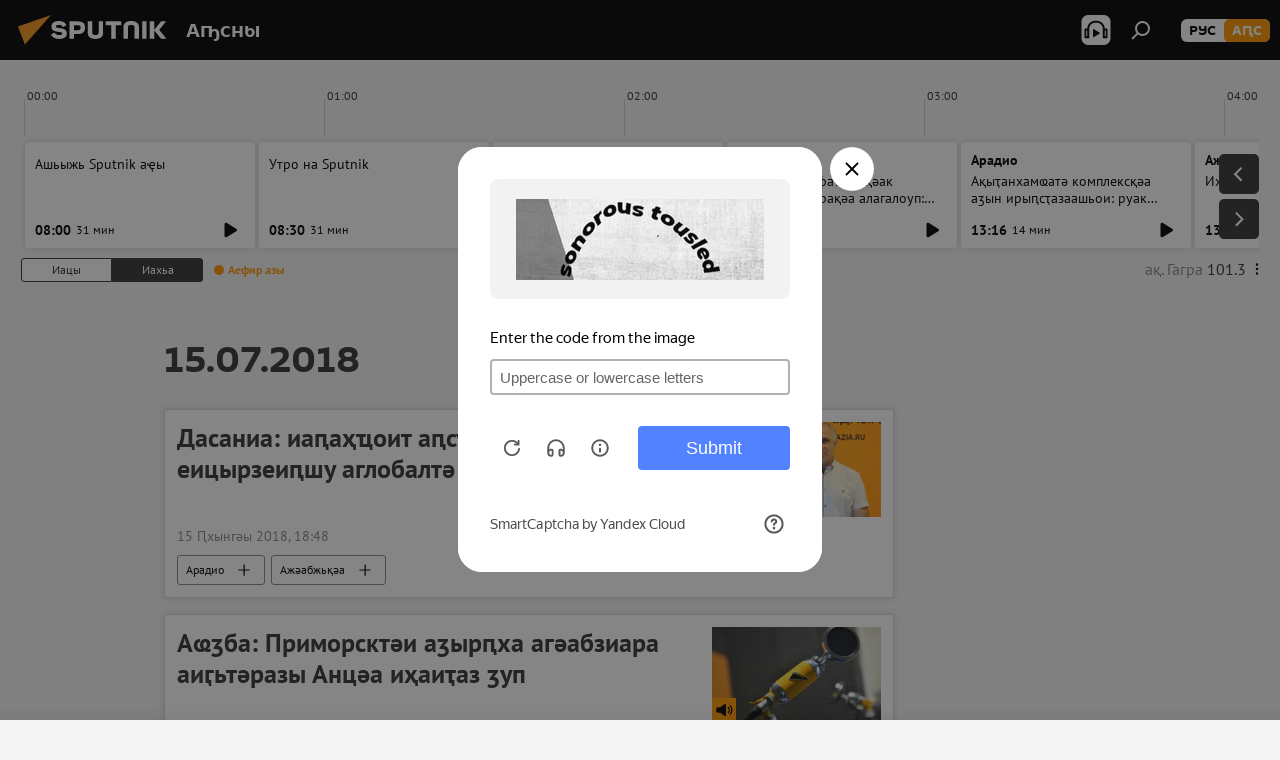

--- FILE ---
content_type: text/html; charset=utf-8
request_url: https://sputnik-abkhazia.info/20180715/
body_size: 20885
content:
<!DOCTYPE html><html lang="ab" data-lang="abh" data-charset="" dir="ltr"><head prefix="og: http://ogp.me/ns# fb: http://ogp.me/ns/fb# article: http://ogp.me/ns/article#"><title>15.07.2018 рзы ажәабжьқәеи ахҭыс хадақәеи рархив - Sputnik Аҧсны</title><meta name="description" content="15.07.2018 рзы ажәабжьқәеи ахҭыс хадақәеи рархив: Дасаниа: иаԥаҳҵоит аԥсуа-адыга жәларқәа еицырзеиԥшу аглобалтә архив, Аҩӡба: Приморсктәи аӡырԥха агәабзиара аиӷьтәразы Анцәа иҳаиҭаз ӡуп"><meta name="keywords" content="15.07.2018 рҟынтәи ажәабжьқәа, 15.07.2018 рзы ажәабжь хадақәа"><meta http-equiv="X-UA-Compatible" content="IE=edge,chrome=1"><meta http-equiv="Content-Type" content="text/html; charset=utf-8"><meta name="robots" content="index, follow, max-image-preview:large"><meta name="viewport" content="width=device-width, initial-scale=1.0, maximum-scale=1.0, user-scalable=yes"><meta name="HandheldFriendly" content="true"><meta name="MobileOptimzied" content="width"><meta name="referrer" content="always"><meta name="format-detection" content="telephone=no"><meta name="format-detection" content="address=no"><link rel="alternate" type="application/rss+xml" href="https://sputnik-abkhazia.info/export/rss2/archive/index.xml"><link rel="canonical" href="https://sputnik-abkhazia.info/20180715/"><link rel="preconnect" href="https://cdnn1.img.sputnik-abkhazia.info/images/"><link rel="dns-prefetch" href="https://cdnn1.img.sputnik-abkhazia.info/images/"><link rel="alternate" hreflang="ab" href="https://sputnik-abkhazia.info/20180715/"><link rel="alternate" hreflang="x-default" href="https://sputnik-abkhazia.info/20180715/"><link rel="apple-touch-icon" sizes="57x57" href="https://cdnn1.img.sputnik-abkhazia.info/i/favicon/favicon-57x57.png"><link rel="apple-touch-icon" sizes="60x60" href="https://cdnn1.img.sputnik-abkhazia.info/i/favicon/favicon-60x60.png"><link rel="apple-touch-icon" sizes="72x72" href="https://cdnn1.img.sputnik-abkhazia.info/i/favicon/favicon-72x72.png"><link rel="apple-touch-icon" sizes="76x76" href="https://cdnn1.img.sputnik-abkhazia.info/i/favicon/favicon-76x76.png"><link rel="apple-touch-icon" sizes="114x114" href="https://cdnn1.img.sputnik-abkhazia.info/i/favicon/favicon-114x114.png"><link rel="apple-touch-icon" sizes="120x120" href="https://cdnn1.img.sputnik-abkhazia.info/i/favicon/favicon-120x120.png"><link rel="apple-touch-icon" sizes="144x144" href="https://cdnn1.img.sputnik-abkhazia.info/i/favicon/favicon-144x144.png"><link rel="apple-touch-icon" sizes="152x152" href="https://cdnn1.img.sputnik-abkhazia.info/i/favicon/favicon-152x152.png"><link rel="apple-touch-icon" sizes="180x180" href="https://cdnn1.img.sputnik-abkhazia.info/i/favicon/favicon-180x180.png"><link rel="icon" type="image/png" sizes="192x192" href="https://cdnn1.img.sputnik-abkhazia.info/i/favicon/favicon-192x192.png"><link rel="icon" type="image/png" sizes="32x32" href="https://cdnn1.img.sputnik-abkhazia.info/i/favicon/favicon-32x32.png"><link rel="icon" type="image/png" sizes="96x96" href="https://cdnn1.img.sputnik-abkhazia.info/i/favicon/favicon-96x96.png"><link rel="icon" type="image/png" sizes="16x16" href="https://cdnn1.img.sputnik-abkhazia.info/i/favicon/favicon-16x16.png"><link rel="manifest" href="/project_data/manifest.json?4"><meta name="msapplication-TileColor" content="#F4F4F4"><meta name="msapplication-TileImage" content="https://cdnn1.img.sputnik-abkhazia.info/i/favicon/favicon-144x144.png"><meta name="theme-color" content="#F4F4F4"><link rel="shortcut icon" href="https://cdnn1.img.sputnik-abkhazia.info/i/favicon/favicon.ico"><meta property="fb:app_id" content="995840767194484"><meta property="fb:pages" content="1520886808189758"><meta name="analytics:lang" content="abh"><meta name="analytics:title" content="15.07.2018 рзы ажәабжьқәеи ахҭыс хадақәеи рархив - Sputnik Аҧсны"><meta name="analytics:keyw" content=""><meta name="analytics:rubric" content=""><meta name="analytics:tags" content=""><meta name="analytics:site_domain" content="sputnik-abkhazia.info"><meta property="og:url" content="https://sputnik-abkhazia.info/20180715/"><meta property="og:title" content="15.07.2018 рзы ажәабжьқәеи ахҭыс хадақәеи рархив"><meta property="og:description" content="15.07.2018 рзы ажәабжьқәеи ахҭыс хадақәеи рархив: Дасаниа: иаԥаҳҵоит аԥсуа-адыга жәларқәа еицырзеиԥшу аглобалтә архив, Аҩӡба: Приморсктәи аӡырԥха агәабзиара аиӷьтәразы Анцәа иҳаиҭаз ӡуп"><meta property="og:type" content="website"><meta property="og:site_name" content="Sputnik Аҧсны"><meta property="og:locale" content="ab_AB"><meta property="og:image" content="https://cdnn1.img.sputnik-abkhazia.info/i/logo/logo-social.png"><meta property="og:image:width" content="2072"><meta name="relap-image" content="https://cdnn1.img.sputnik-abkhazia.info/i/logo/logo-social.png"><meta name="twitter:card" content="summary_large_image"><meta name="twitter:image" content="https://cdnn1.img.sputnik-abkhazia.info/i/logo/logo-social.png"><meta property="fb:pages" content="1520886808189758"><link rel="preload" as="style" onload="this.onload=null;this.rel='stylesheet'" type="text/css" href="https://cdnn1.img.sputnik-abkhazia.info/css/libs/fonts.min.css?911eb65935"><link rel="preload" as="style" onload="this.onload=null;this.rel='stylesheet'" type="text/css" href="https://cdnn1.img.sputnik-abkhazia.info/css/libs/fonts_pt_sans.min.css?965e265aa"><link rel="stylesheet" type="text/css" href="https://cdnn1.img.sputnik-abkhazia.info/css/common.min.css?9149894256"><link rel="stylesheet" type="text/css" href="https://cdnn1.img.sputnik-abkhazia.info/css/radioschedule.min.css?975ce1b4d"><link rel="stylesheet" type="text/css" href="https://cdnn1.img.sputnik-abkhazia.info/css/rubric.min.css?99e3d9001"><script src="https://cdnn1.img.sputnik-abkhazia.info/min/js/dist/head.js?9c9052ef3"></script><script data-iub-purposes="1">var _paq = _paq || []; (function() {var stackDomain = window.location.hostname.split('.').reverse();var domain = stackDomain[1] + '.' + stackDomain[0];_paq.push(['setCDNMask', new RegExp('cdn(\\w+).img.'+domain)]); _paq.push(['setSiteId', 'sputnik_ab']); _paq.push(['trackPageView']); _paq.push(['enableLinkTracking']); var d=document, g=d.createElement('script'), s=d.getElementsByTagName('script')[0]; g.type='text/javascript'; g.defer=true; g.async=true; g.src='//a.sputniknews.com/js/sputnik.js'; s.parentNode.insertBefore(g,s); } )();</script><script type="text/javascript" src="https://cdnn1.img.sputnik-abkhazia.info/min/js/libs/banners/adfx.loader.bind.js?98d724fe2"></script><script>
                (window.yaContextCb = window.yaContextCb || []).push(() => {
                    replaceOriginalAdFoxMethods();
                    window.Ya.adfoxCode.hbCallbacks = window.Ya.adfoxCode.hbCallbacks || [];
                })
            </script></head><body id="body" data-ab="a" data-emoji="0" class="site_ab m-page-archive_for_date "><div class="schema_org" itemscope="itemscope" itemtype="https://schema.org/WebSite"><meta itemprop="name" content="Sputnik Аҧсны"><meta itemprop="alternateName" content="Sputnik Аҧсны"><meta itemprop="description" content="Иҵабыргны, еиламырцҳаӡакәа атәылеи адунеи рыхҭысқәа"><a itemprop="url" href="https://sputnik-abkhazia.info" title="Sputnik Аҧсны"> </a><meta itemprop="image" content="https://sputnik-abkhazia.info/i/logo/logo.png"></div><div class="schema_org" itemscope="itemscope" itemtype="http://schema.org/WebPage"><a itemprop="url" href="https://sputnik-abkhazia.info/20180715/" title="15.07.2018 рзы ажәабжьқәеи ахҭыс хадақәеи рархив - Sputnik Аҧсны"> </a><meta itemprop="mainEntityOfPage" content="https://sputnik-abkhazia.info/20180715/"><meta itemprop="name" content="15.07.2018 рзы ажәабжьқәеи ахҭыс хадақәеи рархив - Sputnik Аҧсны"><meta itemprop="headline" content="15.07.2018 рзы ажәабжьқәеи ахҭыс хадақәеи рархив - Sputnik Аҧсны"><meta itemprop="description" content="15.07.2018 рзы ажәабжьқәеи ахҭыс хадақәеи рархив: Дасаниа: иаԥаҳҵоит аԥсуа-адыга жәларқәа еицырзеиԥшу аглобалтә архив, Аҩӡба: Приморсктәи аӡырԥха агәабзиара аиӷьтәразы Анцәа иҳаиҭаз ӡуп"><meta itemprop="genre" content="Ажәабжьқәа"><meta itemprop="keywords" content="15.07.2018 рҟынтәи ажәабжьқәа, 15.07.2018 рзы ажәабжь хадақәа"></div><ul class="schema_org" itemscope="itemscope" itemtype="http://schema.org/BreadcrumbList"><li itemprop="itemListElement" itemscope="itemscope" itemtype="http://schema.org/ListItem"><meta itemprop="name" content="Sputnik Аҧсны"><meta itemprop="position" content="1"><meta itemprop="item" content="https://sputnik-abkhazia.info"><a itemprop="url" href="https://sputnik-abkhazia.info" title="Sputnik Аҧсны"> </a></li><li itemprop="itemListElement" itemscope="itemscope" itemtype="http://schema.org/ListItem"><meta itemprop="name" content="Ажәабжьқәа рархив"><meta itemprop="position" content="2"><meta itemprop="item" content="https://sputnik-abkhazia.info/20180715/"><a itemprop="url" href="https://sputnik-abkhazia.info/20180715/" title="Ажәабжьқәа рархив"> </a></li></ul><div class="page" id="page"><div id="alerts"><script type="text/template" id="alertAfterRegisterTemplate">
                    
                        <div class="auth-alert m-hidden" id="alertAfterRegister">
                            <div class="auth-alert__text">
                                <%- data.success_title %> <br />
                                <%- data.success_email_1 %>
                                <span class="m-email"></span>
                                <%- data.success_email_2 %>
                            </div>
                            <div class="auth-alert__btn">
                                <button class="form__btn m-min m-black confirmEmail">
                                    <%- data.send %>
                                </button>
                            </div>
                        </div>
                    
                </script><script type="text/template" id="alertAfterRegisterNotifyTemplate">
                    
                        <div class="auth-alert" id="alertAfterRegisterNotify">
                            <div class="auth-alert__text">
                                <%- data.golink_1 %>
                                <span class="m-email">
                                    <%- user.mail %>
                                </span>
                                <%- data.golink_2 %>
                            </div>
                            <% if (user.registerConfirmCount <= 2 ) {%>
                                <div class="auth-alert__btn">
                                    <button class="form__btn m-min m-black confirmEmail">
                                        <%- data.send %>
                                    </button>
                                </div>
                            <% } %>
                        </div>
                    
                </script></div><div class="anchor" id="anchor"><div class="header " id="header"><div class="m-relative"><div class="container m-header"><div class="header__wrap"><div class="header__name"><div class="header__logo"><a href="/" title="Sputnik Аҧсны"><svg xmlns="http://www.w3.org/2000/svg" width="176" height="44" viewBox="0 0 176 44" fill="none"><path class="chunk_1" fill-rule="evenodd" clip-rule="evenodd" d="M45.8073 18.3817C45.8073 19.5397 47.1661 19.8409 49.3281 20.0417C54.1074 20.4946 56.8251 21.9539 56.8461 25.3743C56.8461 28.7457 54.2802 30.9568 48.9989 30.9568C44.773 30.9568 42.1067 29.1496 41 26.5814L44.4695 24.5688C45.3754 25.9277 46.5334 27.0343 49.4005 27.0343C51.3127 27.0343 52.319 26.4296 52.319 25.5751C52.319 24.5665 51.6139 24.2163 48.3942 23.866C43.7037 23.3617 41.3899 22.0029 41.3899 18.5824C41.3899 15.9675 43.3511 13 48.9359 13C52.9611 13 55.6274 14.8095 56.4305 17.1746L53.1105 19.1358C53.0877 19.1012 53.0646 19.0657 53.041 19.0295C52.4828 18.1733 51.6672 16.9224 48.6744 16.9224C46.914 16.9224 45.8073 17.4758 45.8073 18.3817ZM67.4834 13.3526H59.5918V30.707H64.0279V26.0794H67.4484C72.1179 26.0794 75.0948 24.319 75.0948 19.6401C75.0854 15.3138 72.6199 13.3526 67.4834 13.3526ZM67.4834 22.206H64.0186V17.226H67.4834C69.8975 17.226 70.654 18.0291 70.654 19.6891C70.6587 21.6527 69.6524 22.206 67.4834 22.206ZM88.6994 24.7206C88.6994 26.2289 87.4924 27.0857 85.3794 27.0857C83.3178 27.0857 82.1597 26.2289 82.1597 24.7206V13.3526H77.7236V25.0264C77.7236 28.6477 80.7425 30.9615 85.4704 30.9615C89.9999 30.9615 93.1168 28.8601 93.1168 25.0264V13.3526H88.6808L88.6994 24.7206ZM136.583 13.3526H132.159V30.7023H136.583V13.3526ZM156.097 13.3526L149.215 21.9235L156.45 30.707H151.066L144.276 22.4559V30.707H139.85V13.3526H144.276V21.8021L151.066 13.3526H156.097ZM95.6874 17.226H101.221V30.707H105.648V17.226H111.181V13.3526H95.6874V17.226ZM113.49 18.7342C113.49 15.2134 116.458 13 121.085 13C125.715 13 128.888 15.0616 128.902 18.7342V30.707H124.466V18.935C124.466 17.6789 123.259 16.8734 121.146 16.8734C119.094 16.8734 117.926 17.6789 117.926 18.935V30.707H113.49V18.7342Z" fill="white"></path><path class="chunk_2" d="M41 7L14.8979 36.5862L8 18.431L41 7Z" fill="#F8961D"></path></svg></a></div><div class="header__project"><span class="header__project-title">Аҧсны</span></div></div><div class="header__controls" data-nosnippet=""><div class="share m-header" data-id="" data-url="https://sputnik-abkhazia.info" data-title=""></div><div class="header__menu"><span class="header__menu-item header__menu-item-radioButton" id="radioButton" data-stream="https://nfw.ria.ru/flv/audio.aspx?ID=38841761&amp;type=mp3"><svg class="svg-icon"><use xmlns:xlink="http://www.w3.org/1999/xlink" xlink:href="/i/sprites/package/inline.svg?63#radio2"></use></svg></span><span class="header__menu-item" data-modal-open="search"><svg class="svg-icon"><use xmlns:xlink="http://www.w3.org/1999/xlink" xlink:href="/i/sprites/package/inline.svg?63#search"></use></svg></span></div><div class="switcher m-double"><div class="switcher__label"><span class="switcher__title">аԤс</span><span class="switcher__icon"><svg class="svg-icon"><use xmlns:xlink="http://www.w3.org/1999/xlink" xlink:href="/i/sprites/package/inline.svg?63#arrowDown"></use></svg></span></div><div class="switcher__dropdown"><div translate="no" class="notranslate"><div class="switcher__list"><a href="https://sputnik-abkhazia.ru/" class="switcher__link"><span class="switcher__project">Sputnik Абхазия</span><span class="switcher__abbr" data-abbr="рус">рус</span></a><a href="https://sputnik-abkhazia.info/" class="switcher__link m-selected"><span class="switcher__project">Sputnik Аҧсны</span><span class="switcher__abbr" data-abbr="аԤс">аԤс</span><i class="switcher__accept"><svg class="svg-icon"><use xmlns:xlink="http://www.w3.org/1999/xlink" xlink:href="/i/sprites/package/inline.svg?63#ok"></use></svg></i></a></div></div></div></div></div></div></div></div></div></div><script>var GLOBAL = GLOBAL || {}; GLOBAL.translate = {}; GLOBAL.rtl = 0; GLOBAL.lang = "abh"; GLOBAL.design = "ab"; GLOBAL.charset = ""; GLOBAL.project = "sputnik_ab"; GLOBAL.htmlCache = 1; GLOBAL.translate.search = {}; GLOBAL.translate.search.notFound = "Акгьы ԥшааӡам"; GLOBAL.translate.search.stringLenght = "Аԥшааразы иҵегьы анбанқәа анышәҵа"; GLOBAL.www = "https://sputnik-abkhazia.info"; GLOBAL.seo = {}; GLOBAL.seo.title = ""; GLOBAL.seo.keywords = ""; GLOBAL.seo.description = ""; GLOBAL.sock = {}; GLOBAL.sock.server = "https://cm.sputniknews.com/chat"; GLOBAL.sock.lang = "abh"; GLOBAL.sock.project = "sputnik_ab"; GLOBAL.social = {}; GLOBAL.social.fbID = "995840767194484"; GLOBAL.share = [ { name: 'telegram', mobile: false },{ name: 'vk', mobile: false },{ name: 'odnoklassniki', mobile: false },{ name: 'messenger', mobile: true },{ name: 'twitter', mobile: false } ]; GLOBAL.csrf_token = ''; GLOBAL.search = {}; GLOBAL.auth = {}; GLOBAL.auth.status = 'error'; GLOBAL.auth.provider = ''; GLOBAL.auth.twitter = '/id/twitter/request/'; GLOBAL.auth.facebook = '/id/facebook/request/'; GLOBAL.auth.vkontakte = '/id/vkontakte/request/'; GLOBAL.auth.google = '/id/google/request/'; GLOBAL.auth.ok = '/id/ok/request/'; GLOBAL.auth.apple = '/id/apple/request/'; GLOBAL.auth.moderator = ''; GLOBAL.user = {}; GLOBAL.user.id = ""; GLOBAL.user.emailActive = ""; GLOBAL.user.registerConfirmCount = 0; GLOBAL.chat = GLOBAL.chat || {}; GLOBAL.chat.show = !!1; GLOBAL.locale = {"convertDate":{"yesterday":"\u0418\u0430\u0446\u044b","hours":{"nominative":"%{s}","genitive":"%{s}"},"minutes":{"nominative":"%{s}","genitive":"%{s}"}},"js_templates":{"unread":"Unread","you":"You","author":"Author","report":"Complain","reply":"Answer","block":"\u0417\u0430\u0431\u043b\u043e\u043a\u0438\u0440\u043e\u0432\u0430\u0442\u044c","remove":"Delete","closeall":"Close all","notifications":"Notifications","disable_twelve":"Turn off for 12 hours","new_message":"New message from Sputnik News","acc_block":"Your account has been blocked by the site administrator","acc_unblock":"Your account is unblocked by the site administrator","you_subscribe_1":"You are subscribed to the topic \"","you_subscribe_2":"\". You can manage your subscriptions in your personal account","you_received_warning_1":"You received a ","you_received_warning_2":" - th warning. Respect other members and do not break the commenting rules. After the third violation, you will be blocked for 12 hours.","block_time":"Blocking period: ","hours":" hours","forever":"forever","feedback":"Contact","my_subscriptions":"My subscriptions","rules":"Rules on commenting materials","chat":"Chat: ","chat_new_messages":"New chat messages","chat_moder_remove_1":"Your message \"","chat_moder_remove_2":"\" has been deleted by the administrator","chat_close_time_1":"No one has written in the chat for more than 12 hours, it will close in ","chat_close_time_2":" hours","chat_new_emoji_1":"New reactions ","chat_new_emoji_2":" to your post ","chat_message_reply_1":"Your comment \"","chat_message_reply_2":"\" was answered by a user","chat_verify_message":"\n Thank you! Your comment will be published after it is checked by moderators.\n ","emoji_1":"Like","emoji_2":"Ha-Ha","emoji_3":"Amazing","emoji_4":"Sad","emoji_5":"Outrageous","emoji_6":"Don't like","site_subscribe_podcast":{"success":"Thank you, you are subscribed to the newsletter! You can set up or cancel a subscription in your personal account","subscribed":"You have already subscribed to this newsletter","error":"An unexpected error has occurred. Please try again later"}},"smartcaptcha":{"site_key":"ysc1_Zf0zfLRI3tRHYHJpbX6EjjBcG1AhG9LV0dmZQfJu8ba04c1b"}}; GLOBAL = {...GLOBAL, ...{"subscribe":{"@attributes":{"ratio":"1"},"email":"\u0428\u04d9\u0525\u043e\u0448\u044c\u04ad\u0430","button":"\u0410\u043d\u0430\u043f\u0430\u04b5\u0430\u04a9\u0440\u0430","send":"\u0418\u04ad\u0430\u0431\u0443\u043f, \u0430\u0448\u04d9\u049f\u04d9\u044b \u0448\u04d9\u0437\u044b\u043d\u0430\u0448\u044c\u04ad\u0443\u043f \u0430\u043d\u0430\u043f\u0430\u04b5\u0430\u04a9\u0440\u0430 \u0430\u0448\u044c\u0430\u049b\u04d9\u044b\u0440\u04f7\u04d9\u04f7\u04d9\u0430\u0440\u0430\u0437\u044b \u0430\u0437\u0445\u044c\u0430\u0440\u0525\u0448 \u0430\u0446\u043d\u044b","subscribe":"\u0418\u04ad\u0430\u0431\u0443\u043f, \u0448\u04d9\u0430\u0440\u0430 \u0430\u0437\u044b\u043d\u0430\u0448\u044c\u04ad\u0440\u0430 \u0448\u04d9\u043d\u0430\u043f\u044b \u0430\u04b5\u0430\u04a9\u0443\u043f! \u0410\u043d\u0430\u043f\u0430\u04b5\u0430\u04a9\u0440\u0430 \u0430\u0440\u04bd\u0435\u0438\u0440\u0435\u0438 \u043c\u0430 \u043c\u0430\u043f \u0430\u0446\u04d9\u043a\u0440\u0435\u0438 \u0448\u04d9\u044b\u043b\u0448\u043e\u0438\u0442 \u0448\u04d9\u0445\u0430\u0442\u04d9 \u043a\u0430\u0431\u0438\u043d\u0435\u04ad \u0430\u04bf\u044b","confirm":"\u0428\u04d9\u0430\u0440\u0430 \u0430\u0440\u0438 \u0430\u0437\u044b\u043d\u0430\u0448\u044c\u04ad\u0440\u0430 \u0448\u04d9\u043d\u0430\u043f\u044b \u0430\u04b5\u0430\u0448\u04d9\u044b\u04a9\u0445\u044c\u0435\u0438\u0442"}}}; GLOBAL.js = {}; GLOBAL.js.videoplayer = "https://cdnn1.img.sputnik-abkhazia.info/min/js/dist/videoplayer.js?9651130d6"; GLOBAL.userpic = "/userpic/"; GLOBAL.gmt = ""; GLOBAL.tz = "+0300"; GLOBAL.projectList = [ { title: 'Жәларбжьаратәи', country: [ { title: 'Англыз бызшәа', url: 'https://sputnikglobe.com', flag: 'flags-INT', lang: 'International', lang2: 'English' }, ] }, { title: 'Ааигәа Мрагылара', country: [ { title: 'Араб бызшәа', url: 'https://sarabic.ae/', flag: 'flags-INT', lang: 'Sputnik عربي', lang2: 'Arabic' }, { title: 'Аҭырқә бызшәа', url: 'https://anlatilaninotesi.com.tr/', flag: 'flags-TUR', lang: 'Türkiye', lang2: 'Türkçe' }, { title: 'Фарси', url: 'https://spnfa.ir/', flag: 'flags-INT', lang: 'Sputnik ایران', lang2: 'Persian' }, { title: 'Дари', url: 'https://sputnik.af/', flag: 'flags-INT', lang: 'Sputnik افغانستان', lang2: 'Dari' }, ] }, { title: 'Латынтәи Америка', country: [ { title: 'Аиспан бызшәа', url: 'https://noticiaslatam.lat/', flag: 'flags-INT', lang: 'Mundo', lang2: 'Español' }, { title: 'Апортугал бызшәа', url: 'https://noticiabrasil.net.br/', flag: 'flags-BRA', lang: 'Brasil', lang2: 'Português' }, ] }, { title: 'Аладатәи Азиа', country: [ { title: 'Хинди', url: 'https://hindi.sputniknews.in', flag: 'flags-IND', lang: 'भारत', lang2: 'हिंदी' }, { title: 'Англыз бызшәа', url: 'https://sputniknews.in', flag: 'flags-IND', lang: 'India', lang2: 'English' }, ] }, { title: 'Мрагыларатәии Алада-Мрагыларатәи Азиа', country: [ { title: 'Авиетнам бызшәа', url: 'https://kevesko.vn/', flag: 'flags-VNM', lang: 'Việt Nam', lang2: 'Tiếng Việt' }, { title: 'Аиапон бызшәа', url: 'https://sputniknews.jp/', flag: 'flags-JPN', lang: '日本', lang2: '日本語' }, { title: 'Акитаи бызшәа', url: 'https://sputniknews.cn/', flag: 'flags-CHN', lang: '中国', lang2: '中文' }, ] }, { title: 'Агәҭантәи Азиа', country: [ { title: 'Аҟазах бызшәа', url: 'https://sputnik.kz/', flag: 'flags-KAZ', lang: 'Қазақстан', lang2: 'Қазақ тілі' }, { title: 'Аҟырӷыз бызшәа', url: 'https://sputnik.kg/', flag: 'flags-KGZ', lang: 'Кыргызстан', lang2: 'Кыргызча' }, { title: 'Аузбек бызшәа', url: 'https://oz.sputniknews.uz/', flag: 'flags-UZB', lang: 'Oʻzbekiston', lang2: 'Ўзбекча' }, { title: 'Аҭаџьықь бызшәа', url: 'https://sputnik.tj/', flag: 'flags-TJK', lang: 'Тоҷикистон', lang2: 'Тоҷикӣ' }, ] }, { title: 'Африка', country: [ { title: 'Афранцыз бызшәа', url: 'https://fr.sputniknews.africa/', flag: 'flags-INT', lang: 'Afrique', lang2: 'Français' }, { title: 'Англыз бызшәа', url: 'https://en.sputniknews.africa', flag: 'flags-INT', lang: 'Africa', lang2: 'English' }, ] }, { title: 'Алада Кавказ', country: [ { title: 'Аерман бызшәа', url: 'https://arm.sputniknews.ru/', flag: 'flags-ARM', lang: 'Արմենիա', lang2: 'Հայերեն' }, { title: 'Аԥсуа бызшәа', url: 'https://sputnik-abkhazia.info/', flag: 'flags-ABH', lang: 'Аҧсны', lang2: 'Аҧсышәала' }, { title: 'Ауаԥс бызшәа', url: 'https://sputnik-ossetia.com/', flag: 'flags-OST', lang: 'Хуссар Ирыстон', lang2: 'Иронау' }, { title: 'Азербаиџьан бызшәа', url: 'https://sputnik.az/', flag: 'flags-AZE', lang: 'Azərbaycan', lang2: 'Аzərbaycanca' }, ] }, { title: 'Европа', country: [ { title: 'Асерб бызшәа', url: 'https://sputnikportal.rs/', flag: 'flags-SRB', lang: 'Србиjа', lang2: 'Српски' }, { title: 'Аурыс', url: 'https://lv.sputniknews.ru/', flag: 'flags-LVA', lang: 'Latvija', lang2: 'Русский' }, { title: 'Аурыс', url: 'https://lt.sputniknews.ru/', flag: 'flags-LTU', lang: 'Lietuva', lang2: 'Русский' }, { title: 'Амолдав бызшәа', url: 'https://md.sputniknews.com/', flag: 'flags-MDA', lang: 'Moldova', lang2: 'Moldovenească' }, { title: 'Абелорус бызшәа', url: 'https://bel.sputnik.by/', flag: 'flags-BLR', lang: 'Беларусь', lang2: 'Беларускi' } ] }, ];</script><div class="wrapper"><div class="radioschedule"><div class="radioschedule__inner"><div class="radioschedule__time"><div class="radioschedule__time-scroll"><div class="radioschedule__time-list"><div class="radioschedule__time-day"><div class="radioschedule__time-line-item" style="left: 0px;">00:00</div><div class="radioschedule__time-line-item" style="left: 300px;">01:00</div><div class="radioschedule__time-line-item" style="left: 600px;">02:00</div><div class="radioschedule__time-line-item" style="left: 900px;">03:00</div><div class="radioschedule__time-line-item" style="left: 1200px;">04:00</div><div class="radioschedule__time-line-item" style="left: 1500px;">05:00</div><div class="radioschedule__time-line-item" style="left: 1800px;">06:00</div><div class="radioschedule__time-line-item" style="left: 2100px;">07:00</div><div class="radioschedule__time-line-item" style="left: 2400px;">08:00</div><div class="radioschedule__time-line-item" style="left: 2700px;">09:00</div><div class="radioschedule__time-line-item" style="left: 3000px;">10:00</div><div class="radioschedule__time-line-item" style="left: 3300px;">11:00</div><div class="radioschedule__time-line-item" style="left: 3600px;">12:00</div><div class="radioschedule__time-line-item" style="left: 3900px;">13:00</div><div class="radioschedule__time-line-item" style="left: 4200px;">14:00</div><div class="radioschedule__time-line-item" style="left: 4500px;">15:00</div><div class="radioschedule__time-line-item" style="left: 4800px;">16:00</div><div class="radioschedule__time-line-item" style="left: 5100px;">17:00</div><div class="radioschedule__time-line-item" style="left: 5400px;">18:00</div><div class="radioschedule__time-line-item" style="left: 5700px;">19:00</div><div class="radioschedule__time-line-item" style="left: 6000px;">20:00</div><div class="radioschedule__time-line-item" style="left: 6300px;">21:00</div><div class="radioschedule__time-line-item" style="left: 6600px;">22:00</div><div class="radioschedule__time-line-item" style="left: 6900px;">23:00</div><div class="radioschedule__time-list-item" data-pos="8" data-start="1768539600" data-end="1768541400" style="left: 2400.00558333333px; width: 151.568083333333px"></div><div class="radioschedule__time-list-item" data-pos="8" data-start="1768541400" data-end="1768557720" style="left: 2549.99258333333px; width: 152.221166666667px"></div><div class="radioschedule__time-list-item" data-pos="13" data-start="1768557720" data-end="1768557900" style="left: 3908.17633333333px; width: 15.866px"></div><div class="radioschedule__time-list-item" data-pos="13" data-start="1768557900" data-end="1768558560" style="left: 3925.79833333333px; width: 51.9755px"></div><div class="radioschedule__time-list-item" data-pos="13" data-start="1768558560" data-end="1768559460" style="left: 3979.5215px; width: 66.5121666666667px"></div><div class="radioschedule__time-list-item" data-pos="13" data-start="1768559460" data-end="1768559640" style="left: 4053.21491666667px; width: 15.76875px"></div><div class="radioschedule__time-list-item" data-pos="13" data-start="1768559640" data-end="1768560300" style="left: 4070.74075px; width: 53.0834166666667px"></div><div class="radioschedule__time-list-item" data-pos="13" data-start="1768560300" data-end="1768561140" style="left: 4125.58991666667px; width: 67.2405px"></div><div class="radioschedule__time-list-item" data-pos="13" data-start="1768561140" data-end="1768561260" style="left: 4194.22416666667px; width: 2.226083333333333px"></div><div class="radioschedule__time-list-item" data-pos="14" data-start="1768561260" data-end="1768561440" style="left: 4205.95208333333px; width: 12.59625px"></div><div class="radioschedule__time-list-item" data-pos="14" data-start="1768561440" data-end="1768563060" style="left: 4220.06741666667px; width: 133.709083333333px"></div><div class="radioschedule__time-list-item" data-pos="14" data-start="1768563060" data-end="1768563180" style="left: 4356.46916666667px; width: 8.345416666666667px"></div><div class="radioschedule__time-list-item" data-pos="14" data-start="1768563180" data-end="1768563960" style="left: 4366.33366666667px; width: 62.91725px"></div><div class="radioschedule__time-list-item" data-pos="14" data-start="1768563960" data-end="1768575660" style="left: 4431.07616666667px; width: 65.3705833333333px"></div><div class="radioschedule__time-list-item" data-pos="18" data-start="1768575660" data-end="1768575840" style="left: 5406.02766666667px; width: 11.32px"></div><div class="radioschedule__time-list-item" data-pos="18" data-start="1768575840" data-end="1768576740" style="left: 5419.10358333333px; width: 72.4229166666667px"></div><div class="radioschedule__time-list-item" data-pos="18" data-start="1768576740" data-end="1768577460" style="left: 5493.00433333333px; width: 52.89925px"></div><div class="radioschedule__time-list-item" data-pos="18" data-start="1768577460" data-end="1768577640" style="left: 5552.82475px; width: 14.1660833333333px"></div><div class="radioschedule__time-list-item" data-pos="18" data-start="1768577640" data-end="1768577880" style="left: 5568.50975px; width: 21.70475px"></div><div class="radioschedule__time-list-item" data-pos="18" data-start="1768577880" data-end="1768586460" style="left: 5591.21908333333px; width: 105.263916666667px"></div><div class="radioschedule__time-list-item" data-pos="21" data-start="1768586460" data-end="1768586640" style="left: 6306.02766666667px; width: 11.32px"></div><div class="radioschedule__time-list-item" data-pos="21" data-start="1768586640" data-end="1768587540" style="left: 6319.10358333333px; width: 72.4229166666667px"></div><div class="radioschedule__time-list-item" data-pos="21" data-start="1768587540" data-end="1768588260" style="left: 6393.00433333333px; width: 52.89925px"></div><div class="radioschedule__time-list-item" data-pos="21" data-start="1768588260" data-end="1768588440" style="left: 6452.82475px; width: 14.1660833333333px"></div><div class="radioschedule__time-list-item" data-pos="21" data-start="1768588440" data-end="1768588680" style="left: 6468.50975px; width: 21.70475px"></div><div class="radioschedule__time-list-item" data-pos="21" data-start="1768588680" data-end="1768589955" style="left: 6491.21908333333px; width: 105.263916666667px"></div></div><div class="radioschedule__time-day"><div class="radioschedule__time-line-item" style="left: 0px;">00:00</div><div class="radioschedule__time-line-item" style="left: 300px;">01:00</div><div class="radioschedule__time-line-item" style="left: 600px;">02:00</div><div class="radioschedule__time-line-item" style="left: 900px;">03:00</div><div class="radioschedule__time-line-item" style="left: 1200px;">04:00</div><div class="radioschedule__time-line-item" style="left: 1500px;">05:00</div><div class="radioschedule__time-line-item" style="left: 1800px;">06:00</div><div class="radioschedule__time-line-item" style="left: 2100px;">07:00</div><div class="radioschedule__time-line-item" style="left: 2400px;">08:00</div><div class="radioschedule__time-line-item" style="left: 2700px;">09:00</div><div class="radioschedule__time-line-item" style="left: 3000px;">10:00</div><div class="radioschedule__time-line-item" style="left: 3300px;">11:00</div><div class="radioschedule__time-line-item" style="left: 3600px;">12:00</div><div class="radioschedule__time-line-item" style="left: 3900px;">13:00</div><div class="radioschedule__time-line-item" style="left: 4200px;">14:00</div><div class="radioschedule__time-line-item" style="left: 4500px;">15:00</div><div class="radioschedule__time-line-item" style="left: 4800px;">16:00</div><div class="radioschedule__time-line-item" style="left: 5100px;">17:00</div><div class="radioschedule__time-line-item" style="left: 5400px;">18:00</div><div class="radioschedule__time-line-item" style="left: 5700px;">19:00</div><div class="radioschedule__time-line-item" style="left: 6000px;">20:00</div><div class="radioschedule__time-line-item" style="left: 6300px;">21:00</div><div class="radioschedule__time-line-item" style="left: 6600px;">22:00</div><div class="radioschedule__time-line-item" style="left: 6900px;">23:00</div><div class="radioschedule__time-list-item" data-pos="8" data-start="1768626000" data-end="1768627800" style="left: 2400.01741666667px; width: 151.528916666667px"></div><div class="radioschedule__time-list-item" data-pos="8" data-start="1768627800" data-end="1768644000" style="left: 2549.99558333333px; width: 152.478083333333px"></div><div class="radioschedule__time-list-item" data-pos="13" data-start="1768644000" data-end="1768645800" style="left: 3900.00358333333px; width: 151.528916666667px"></div><div class="radioschedule__time-list-item" data-pos="13" data-start="1768645800" data-end="1768647900" style="left: 4049.99966666667px; width: 152.478083333333px"></div><div class="radioschedule__time-list-item" data-pos="14" data-start="1768647900" data-end="1768649760" style="left: 4227.18116666667px; width: 50.3140833333333px"></div><div class="radioschedule__time-list-item" data-pos="14" data-start="1768649760" data-end="1768662000" style="left: 4377.85758333333px; width: 50.3140833333333px"></div><div class="radioschedule__time-list-item" data-pos="18" data-start="1768662000" data-end="1768663800" style="left: 5400.011px; width: 150.177083333333px"></div><div class="radioschedule__time-list-item" data-pos="18" data-start="1768663800" data-end="1768672800" style="left: 5549.99866666667px; width: 152.44325px"></div><div class="radioschedule__time-list-item" data-pos="21" data-start="1768672800" data-end="1768674600" style="left: 6300.01175px; width: 150.177083333333px"></div><div class="radioschedule__time-list-item" data-pos="21" data-start="1768674600" data-end="1768676441" style="left: 6449.99866666667px; width: 152.44325px"></div></div></div></div></div><div class="radioschedule__list"><div class="radioschedule__list-scroll"><div class="radioschedule__list-inner"><div class="radioschedule__item" data-day="1" data-start="1768539600"><div class="radioschedule__item-category"></div><div class="radioschedule__item-title"><a href="/20260116/1060401379.html">Ашьыжь Sputnik аҿы</a></div><div class="radioschedule__item-time"><span>08:00</span><div class="radioschedule__item-duration">31 мин</div></div><div class="radioschedule__item-player"><div class="radioschedule__player" data-media="https://nfw.ria.ru/flv/file.aspx?type=mp3hi&amp;ID=81469931"><span><svg class="svg-icon"><use xmlns:xlink="http://www.w3.org/1999/xlink" xlink:href="/i/sprites/package/inline.svg?63#play_filled"></use></svg></span><span><svg class="svg-icon"><use xmlns:xlink="http://www.w3.org/1999/xlink" xlink:href="/i/sprites/package/inline.svg?63#pause_small"></use></svg></span></div></div></div><div class="radioschedule__item" data-day="1" data-start="1768541400"><div class="radioschedule__item-category"></div><div class="radioschedule__item-title"><a href="/20260116/1060401839.html">Утро на Sputnik</a></div><div class="radioschedule__item-time"><span>08:30</span><div class="radioschedule__item-duration">31 мин</div></div><div class="radioschedule__item-player"><div class="radioschedule__player" data-media="https://nfw.ria.ru/flv/file.aspx?type=mp3hi&amp;ID=67568678"><span><svg class="svg-icon"><use xmlns:xlink="http://www.w3.org/1999/xlink" xlink:href="/i/sprites/package/inline.svg?63#play_filled"></use></svg></span><span><svg class="svg-icon"><use xmlns:xlink="http://www.w3.org/1999/xlink" xlink:href="/i/sprites/package/inline.svg?63#pause_small"></use></svg></span></div></div></div><div class="radioschedule__item" data-day="1" data-start="1768557720"><div class="radioschedule__item-category">Ажәабжьқәа 13:00</div><div class="radioschedule__item-title"><a href="/20260116/1060408783.html">Ихадоу атемақәа</a></div><div class="radioschedule__item-time"><span>13:02</span><div class="radioschedule__item-duration">3 мин</div></div><div class="radioschedule__item-player"><div class="radioschedule__player" data-media="https://nfw.ria.ru/flv/file.aspx?type=mp3hi&amp;ID=74428422"><span><svg class="svg-icon"><use xmlns:xlink="http://www.w3.org/1999/xlink" xlink:href="/i/sprites/package/inline.svg?63#play_filled"></use></svg></span><span><svg class="svg-icon"><use xmlns:xlink="http://www.w3.org/1999/xlink" xlink:href="/i/sprites/package/inline.svg?63#pause_small"></use></svg></span></div></div></div><div class="radioschedule__item" data-day="1" data-start="1768557900"><div class="radioschedule__item-category"><a href="/radio/">Арадио</a></div><div class="radioschedule__item-title"><a href="/20260116/1060409082.html">Асабицәа рыфатә хкқәак аагаразы аԥкрақәа алагалоуп: аҳәынҭстандарт аусзуҩы ицәажәара</a></div><div class="radioschedule__item-time"><span>13:05</span><div class="radioschedule__item-duration">11 мин</div></div><div class="radioschedule__item-player"><div class="radioschedule__player" data-media="https://nfw.ria.ru/flv/file.aspx?type=mp3hi&amp;ID=59198395"><span><svg class="svg-icon"><use xmlns:xlink="http://www.w3.org/1999/xlink" xlink:href="/i/sprites/package/inline.svg?63#play_filled"></use></svg></span><span><svg class="svg-icon"><use xmlns:xlink="http://www.w3.org/1999/xlink" xlink:href="/i/sprites/package/inline.svg?63#pause_small"></use></svg></span></div></div></div><div class="radioschedule__item" data-day="1" data-start="1768558560"><div class="radioschedule__item-category"><a href="/radio/">Арадио</a></div><div class="radioschedule__item-title"><a href="/20260116/1060409591.html">Ақыҭанхамҩатә комплексқәа аӡын ирыԥсҭазаашьои: руак аиҳабы иҿцәажәара</a></div><div class="radioschedule__item-time"><span>13:16</span><div class="radioschedule__item-duration">14 мин</div></div><div class="radioschedule__item-player"><div class="radioschedule__player" data-media="https://nfw.ria.ru/flv/file.aspx?type=mp3hi&amp;ID=67598435"><span><svg class="svg-icon"><use xmlns:xlink="http://www.w3.org/1999/xlink" xlink:href="/i/sprites/package/inline.svg?63#play_filled"></use></svg></span><span><svg class="svg-icon"><use xmlns:xlink="http://www.w3.org/1999/xlink" xlink:href="/i/sprites/package/inline.svg?63#pause_small"></use></svg></span></div></div></div><div class="radioschedule__item" data-day="1" data-start="1768559460"><div class="radioschedule__item-category">Ажәабжьқәа 13:30</div><div class="radioschedule__item-title">Ихадоу атемақәа</div><div class="radioschedule__item-time"><span>13:31</span><div class="radioschedule__item-duration">3 мин</div></div></div><div class="radioschedule__item" data-day="1" data-start="1768559640"><div class="radioschedule__item-category">Хра злоу ахҭысқәа</div><div class="radioschedule__item-title"><a href="/20260116/1060410299.html">Ҳуааԥсыра рхыԥхьаӡаразы арбагақәа ӡыргоуп: адемограф лыҿцәажәара</a></div><div class="radioschedule__item-time"><span>13:34</span><div class="radioschedule__item-duration">11 мин</div></div><div class="radioschedule__item-player"><div class="radioschedule__player" data-media="https://nfw.ria.ru/flv/file.aspx?type=mp3hi&amp;ID=76238085"><span><svg class="svg-icon"><use xmlns:xlink="http://www.w3.org/1999/xlink" xlink:href="/i/sprites/package/inline.svg?63#play_filled"></use></svg></span><span><svg class="svg-icon"><use xmlns:xlink="http://www.w3.org/1999/xlink" xlink:href="/i/sprites/package/inline.svg?63#pause_small"></use></svg></span></div></div></div><div class="radioschedule__item" data-day="1" data-start="1768560300"><div class="radioschedule__item-category">Иактуалтәу ахҳәаа</div><div class="radioschedule__item-title"><a href="/20260116/1060410546.html">Иҭыҳәҳәоуп, ихьчоуп: аботаникатә баҳча аӡынтәи аусурақәа ҳрылацәажәоит</a></div><div class="radioschedule__item-time"><span>13:45</span><div class="radioschedule__item-duration">14 мин</div></div><div class="radioschedule__item-player"><div class="radioschedule__player" data-media="https://nfw.ria.ru/flv/file.aspx?type=mp3hi&amp;ID=86234674"><span><svg class="svg-icon"><use xmlns:xlink="http://www.w3.org/1999/xlink" xlink:href="/i/sprites/package/inline.svg?63#play_filled"></use></svg></span><span><svg class="svg-icon"><use xmlns:xlink="http://www.w3.org/1999/xlink" xlink:href="/i/sprites/package/inline.svg?63#pause_small"></use></svg></span></div></div></div><div class="radioschedule__item" data-day="1" data-start="1768561140"><div class="radioschedule__item-category"></div><div class="radioschedule__item-title"><a href="/20260116/1060410786.html">Ҳара ҳжәар</a></div><div class="radioschedule__item-time"><span>13:59</span><div class="radioschedule__item-duration">1 мин</div></div><div class="radioschedule__item-player"><div class="radioschedule__player" data-media="https://nfw.ria.ru/flv/file.aspx?type=mp3hi&amp;ID=13920555"><span><svg class="svg-icon"><use xmlns:xlink="http://www.w3.org/1999/xlink" xlink:href="/i/sprites/package/inline.svg?63#play_filled"></use></svg></span><span><svg class="svg-icon"><use xmlns:xlink="http://www.w3.org/1999/xlink" xlink:href="/i/sprites/package/inline.svg?63#pause_small"></use></svg></span></div></div></div><div class="radioschedule__item" data-day="1" data-start="1768561260"><div class="radioschedule__item-category">Новости 14.00</div><div class="radioschedule__item-title"><a href="https://sputnik-abkhazia.ru/20260116/1060411359.html">Главные темы</a></div><div class="radioschedule__item-time"><span>14:01</span><div class="radioschedule__item-duration">3 мин</div></div><div class="radioschedule__item-player"><div class="radioschedule__player" data-media="https://nfw.ria.ru/flv/file.aspx?type=mp3hi&amp;ID=58822383"><span><svg class="svg-icon"><use xmlns:xlink="http://www.w3.org/1999/xlink" xlink:href="/i/sprites/package/inline.svg?63#play_filled"></use></svg></span><span><svg class="svg-icon"><use xmlns:xlink="http://www.w3.org/1999/xlink" xlink:href="/i/sprites/package/inline.svg?63#pause_small"></use></svg></span></div></div></div><div class="radioschedule__item" data-day="1" data-start="1768561440"><div class="radioschedule__item-category">Взаимный интерес</div><div class="radioschedule__item-title"><a href="https://sputnik-abkhazia.ru/20260116/1060411643.html">Литературный диалог Абхазии и России: интервью с писателем Делба</a></div><div class="radioschedule__item-time"><span>14:04</span><div class="radioschedule__item-duration">27 мин</div></div><div class="radioschedule__item-player"><div class="radioschedule__player" data-media="https://nfw.ria.ru/flv/file.aspx?type=mp3hi&amp;ID=10931409"><span><svg class="svg-icon"><use xmlns:xlink="http://www.w3.org/1999/xlink" xlink:href="/i/sprites/package/inline.svg?63#play_filled"></use></svg></span><span><svg class="svg-icon"><use xmlns:xlink="http://www.w3.org/1999/xlink" xlink:href="/i/sprites/package/inline.svg?63#pause_small"></use></svg></span></div></div></div><div class="radioschedule__item" data-day="1" data-start="1768563060"><div class="radioschedule__item-category">Новости 14.30</div><div class="radioschedule__item-title"><a href="https://sputnik-abkhazia.ru/20260116/1060412270.html">Главные темы</a></div><div class="radioschedule__item-time"><span>14:31</span><div class="radioschedule__item-duration">2 мин</div></div><div class="radioschedule__item-player"><div class="radioschedule__player" data-media="https://nfw.ria.ru/flv/file.aspx?type=mp3hi&amp;ID=28641505"><span><svg class="svg-icon"><use xmlns:xlink="http://www.w3.org/1999/xlink" xlink:href="/i/sprites/package/inline.svg?63#play_filled"></use></svg></span><span><svg class="svg-icon"><use xmlns:xlink="http://www.w3.org/1999/xlink" xlink:href="/i/sprites/package/inline.svg?63#pause_small"></use></svg></span></div></div></div><div class="radioschedule__item" data-day="1" data-start="1768563180"><div class="radioschedule__item-category">Актуальный комментарий</div><div class="radioschedule__item-title"><a href="https://sputnik-abkhazia.ru/20260116/1060412537.html">Развитие отношений Абхазии с российскими регионами. Интервью с вице-премьером</a></div><div class="radioschedule__item-time"><span>14:33</span><div class="radioschedule__item-duration">13 мин</div></div><div class="radioschedule__item-player"><div class="radioschedule__player" data-media="https://nfw.ria.ru/flv/file.aspx?type=mp3hi&amp;ID=72722579"><span><svg class="svg-icon"><use xmlns:xlink="http://www.w3.org/1999/xlink" xlink:href="/i/sprites/package/inline.svg?63#play_filled"></use></svg></span><span><svg class="svg-icon"><use xmlns:xlink="http://www.w3.org/1999/xlink" xlink:href="/i/sprites/package/inline.svg?63#pause_small"></use></svg></span></div></div></div><div class="radioschedule__item" data-day="1" data-start="1768563960"><div class="radioschedule__item-category">Дополнительное время</div><div class="radioschedule__item-title"><a href="https://sputnik-abkhazia.ru/20260116/1060412839.html">Женские единоборства. Амина Парулуа о своем выборе и победах</a></div><div class="radioschedule__item-time"><span>14:46</span><div class="radioschedule__item-duration">13 мин</div></div><div class="radioschedule__item-player"><div class="radioschedule__player" data-media="https://nfw.ria.ru/flv/file.aspx?type=mp3hi&amp;ID=66248278"><span><svg class="svg-icon"><use xmlns:xlink="http://www.w3.org/1999/xlink" xlink:href="/i/sprites/package/inline.svg?63#play_filled"></use></svg></span><span><svg class="svg-icon"><use xmlns:xlink="http://www.w3.org/1999/xlink" xlink:href="/i/sprites/package/inline.svg?63#pause_small"></use></svg></span></div></div></div><div class="radioschedule__item" data-day="1" data-start="1768575660"><div class="radioschedule__item-category">Ажәабжьқәа</div><div class="radioschedule__item-title"><a href="/20260116/1060420695.html">Ихадоу атемақәа</a></div><div class="radioschedule__item-time"><span>18:01</span><div class="radioschedule__item-duration">2 мин</div></div><div class="radioschedule__item-player"><div class="radioschedule__player" data-media="https://nfw.ria.ru/flv/file.aspx?type=mp3hi&amp;ID=50091689"><span><svg class="svg-icon"><use xmlns:xlink="http://www.w3.org/1999/xlink" xlink:href="/i/sprites/package/inline.svg?63#play_filled"></use></svg></span><span><svg class="svg-icon"><use xmlns:xlink="http://www.w3.org/1999/xlink" xlink:href="/i/sprites/package/inline.svg?63#pause_small"></use></svg></span></div></div></div><div class="radioschedule__item" data-day="1" data-start="1768575840"><div class="radioschedule__item-category"><a href="/radio/">Арадио</a></div><div class="radioschedule__item-title"><a href="/20260116/1060422151.html">Қьырса Иӡаахра аныҳәа мҩаԥгахоит Каман: аб Игнати иҿцәажәара</a></div><div class="radioschedule__item-time"><span>18:04</span><div class="radioschedule__item-duration">15 мин</div></div><div class="radioschedule__item-player"><div class="radioschedule__player" data-media="https://nfw.ria.ru/flv/file.aspx?type=mp3hi&amp;ID=72423183"><span><svg class="svg-icon"><use xmlns:xlink="http://www.w3.org/1999/xlink" xlink:href="/i/sprites/package/inline.svg?63#play_filled"></use></svg></span><span><svg class="svg-icon"><use xmlns:xlink="http://www.w3.org/1999/xlink" xlink:href="/i/sprites/package/inline.svg?63#pause_small"></use></svg></span></div></div></div><div class="radioschedule__item" data-day="1" data-start="1768576740"><div class="radioschedule__item-category">Хра злоу ахҭысқәа</div><div class="radioschedule__item-title"><a href="/20260116/1060422947.html">Ҳуааԥсыра рхыԥхьаӡаразы арбагақәа ӡыргоуп: адемограф лыҿцәажәара</a></div><div class="radioschedule__item-time"><span>18:19</span><div class="radioschedule__item-duration">11 мин</div></div><div class="radioschedule__item-player"><div class="radioschedule__player" data-media="https://nfw.ria.ru/flv/file.aspx?type=mp3hi&amp;ID=51116380"><span><svg class="svg-icon"><use xmlns:xlink="http://www.w3.org/1999/xlink" xlink:href="/i/sprites/package/inline.svg?63#play_filled"></use></svg></span><span><svg class="svg-icon"><use xmlns:xlink="http://www.w3.org/1999/xlink" xlink:href="/i/sprites/package/inline.svg?63#pause_small"></use></svg></span></div></div></div><div class="radioschedule__item" data-day="1" data-start="1768577460"><div class="radioschedule__item-category">Новости</div><div class="radioschedule__item-title"><a href="https://sputnik-abkhazia.ru/20260116/1060423176.html">Главные темы</a></div><div class="radioschedule__item-time"><span>18:31</span><div class="radioschedule__item-duration">3 мин</div></div><div class="radioschedule__item-player"><div class="radioschedule__player" data-media="https://nfw.ria.ru/flv/file.aspx?type=mp3hi&amp;ID=3438474"><span><svg class="svg-icon"><use xmlns:xlink="http://www.w3.org/1999/xlink" xlink:href="/i/sprites/package/inline.svg?63#play_filled"></use></svg></span><span><svg class="svg-icon"><use xmlns:xlink="http://www.w3.org/1999/xlink" xlink:href="/i/sprites/package/inline.svg?63#pause_small"></use></svg></span></div></div></div><div class="radioschedule__item" data-day="1" data-start="1768577640"><div class="radioschedule__item-category">Интервью</div><div class="radioschedule__item-title"><a href="https://sputnik-abkhazia.ru/20260116/1060423461.html">Погода в Абхазии на остаток января</a></div><div class="radioschedule__item-time"><span>18:34</span><div class="radioschedule__item-duration">5 мин</div></div><div class="radioschedule__item-player"><div class="radioschedule__player" data-media="https://nfw.ria.ru/flv/file.aspx?type=mp3hi&amp;ID=54982078"><span><svg class="svg-icon"><use xmlns:xlink="http://www.w3.org/1999/xlink" xlink:href="/i/sprites/package/inline.svg?63#play_filled"></use></svg></span><span><svg class="svg-icon"><use xmlns:xlink="http://www.w3.org/1999/xlink" xlink:href="/i/sprites/package/inline.svg?63#pause_small"></use></svg></span></div></div></div><div class="radioschedule__item" data-day="1" data-start="1768577880"><div class="radioschedule__item-category">Взаимный интерес</div><div class="radioschedule__item-title"><a href="https://sputnik-abkhazia.ru/20260116/1060411643.html">Литературный диалог Абхазии и России: интервью с писателем Делба</a></div><div class="radioschedule__item-time"><span>18:38</span><div class="radioschedule__item-duration">21 мин</div></div><div class="radioschedule__item-player"><div class="radioschedule__player" data-media="https://nfw.ria.ru/flv/file.aspx?type=mp3hi&amp;ID=10931409"><span><svg class="svg-icon"><use xmlns:xlink="http://www.w3.org/1999/xlink" xlink:href="/i/sprites/package/inline.svg?63#play_filled"></use></svg></span><span><svg class="svg-icon"><use xmlns:xlink="http://www.w3.org/1999/xlink" xlink:href="/i/sprites/package/inline.svg?63#pause_small"></use></svg></span></div></div></div><div class="radioschedule__item" data-day="1" data-start="1768586460"><div class="radioschedule__item-category">Ажәабжьқәа</div><div class="radioschedule__item-title"><a href="/20260116/1060420695.html">Ихадоу атемақәа</a></div><div class="radioschedule__item-time"><span>21:01</span><div class="radioschedule__item-duration">2 мин</div></div><div class="radioschedule__item-player"><div class="radioschedule__player" data-media="https://nfw.ria.ru/flv/file.aspx?type=mp3hi&amp;ID=50091689"><span><svg class="svg-icon"><use xmlns:xlink="http://www.w3.org/1999/xlink" xlink:href="/i/sprites/package/inline.svg?63#play_filled"></use></svg></span><span><svg class="svg-icon"><use xmlns:xlink="http://www.w3.org/1999/xlink" xlink:href="/i/sprites/package/inline.svg?63#pause_small"></use></svg></span></div></div></div><div class="radioschedule__item" data-day="1" data-start="1768586640"><div class="radioschedule__item-category"><a href="/radio/">Арадио</a></div><div class="radioschedule__item-title"><a href="/20260116/1060422151.html">Қьырса Иӡаахра аныҳәа мҩаԥгахоит Каман: аб Игнати иҿцәажәара</a></div><div class="radioschedule__item-time"><span>21:04</span><div class="radioschedule__item-duration">15 мин</div></div><div class="radioschedule__item-player"><div class="radioschedule__player" data-media="https://nfw.ria.ru/flv/file.aspx?type=mp3hi&amp;ID=72423183"><span><svg class="svg-icon"><use xmlns:xlink="http://www.w3.org/1999/xlink" xlink:href="/i/sprites/package/inline.svg?63#play_filled"></use></svg></span><span><svg class="svg-icon"><use xmlns:xlink="http://www.w3.org/1999/xlink" xlink:href="/i/sprites/package/inline.svg?63#pause_small"></use></svg></span></div></div></div><div class="radioschedule__item" data-day="1" data-start="1768587540"><div class="radioschedule__item-category">Хра злоу ахҭысқәа</div><div class="radioschedule__item-title"><a href="/20260116/1060422947.html">Ҳуааԥсыра рхыԥхьаӡаразы арбагақәа ӡыргоуп: адемограф лыҿцәажәара</a></div><div class="radioschedule__item-time"><span>21:19</span><div class="radioschedule__item-duration">11 мин</div></div><div class="radioschedule__item-player"><div class="radioschedule__player" data-media="https://nfw.ria.ru/flv/file.aspx?type=mp3hi&amp;ID=51116380"><span><svg class="svg-icon"><use xmlns:xlink="http://www.w3.org/1999/xlink" xlink:href="/i/sprites/package/inline.svg?63#play_filled"></use></svg></span><span><svg class="svg-icon"><use xmlns:xlink="http://www.w3.org/1999/xlink" xlink:href="/i/sprites/package/inline.svg?63#pause_small"></use></svg></span></div></div></div><div class="radioschedule__item" data-day="1" data-start="1768588260"><div class="radioschedule__item-category">Новости</div><div class="radioschedule__item-title"><a href="https://sputnik-abkhazia.ru/20260116/1060423176.html">Главные темы</a></div><div class="radioschedule__item-time"><span>21:31</span><div class="radioschedule__item-duration">3 мин</div></div><div class="radioschedule__item-player"><div class="radioschedule__player" data-media="https://nfw.ria.ru/flv/file.aspx?type=mp3hi&amp;ID=3438474"><span><svg class="svg-icon"><use xmlns:xlink="http://www.w3.org/1999/xlink" xlink:href="/i/sprites/package/inline.svg?63#play_filled"></use></svg></span><span><svg class="svg-icon"><use xmlns:xlink="http://www.w3.org/1999/xlink" xlink:href="/i/sprites/package/inline.svg?63#pause_small"></use></svg></span></div></div></div><div class="radioschedule__item" data-day="1" data-start="1768588440"><div class="radioschedule__item-category">Интервью</div><div class="radioschedule__item-title"><a href="https://sputnik-abkhazia.ru/20260116/1060423461.html">Погода в Абхазии на остаток января</a></div><div class="radioschedule__item-time"><span>21:34</span><div class="radioschedule__item-duration">5 мин</div></div><div class="radioschedule__item-player"><div class="radioschedule__player" data-media="https://nfw.ria.ru/flv/file.aspx?type=mp3hi&amp;ID=54982078"><span><svg class="svg-icon"><use xmlns:xlink="http://www.w3.org/1999/xlink" xlink:href="/i/sprites/package/inline.svg?63#play_filled"></use></svg></span><span><svg class="svg-icon"><use xmlns:xlink="http://www.w3.org/1999/xlink" xlink:href="/i/sprites/package/inline.svg?63#pause_small"></use></svg></span></div></div></div><div class="radioschedule__item" data-day="1" data-start="1768588680"><div class="radioschedule__item-category">Взаимный интерес</div><div class="radioschedule__item-title"><a href="https://sputnik-abkhazia.ru/20260116/1060411643.html">Литературный диалог Абхазии и России: интервью с писателем Делба</a></div><div class="radioschedule__item-time"><span>21:38</span><div class="radioschedule__item-duration">21 мин</div></div><div class="radioschedule__item-player"><div class="radioschedule__player" data-media="https://nfw.ria.ru/flv/file.aspx?type=mp3hi&amp;ID=10931409"><span><svg class="svg-icon"><use xmlns:xlink="http://www.w3.org/1999/xlink" xlink:href="/i/sprites/package/inline.svg?63#play_filled"></use></svg></span><span><svg class="svg-icon"><use xmlns:xlink="http://www.w3.org/1999/xlink" xlink:href="/i/sprites/package/inline.svg?63#pause_small"></use></svg></span></div></div></div><div class="radioschedule__item" data-day="0" data-start="1768626000"><div class="radioschedule__item-category"></div><div class="radioschedule__item-title"><a href="/20260117/1060426519.html">Асабша Sputnik аҿы</a></div><div class="radioschedule__item-time"><span>08:00</span><div class="radioschedule__item-duration">31 мин</div></div><div class="radioschedule__item-player"><div class="radioschedule__player" data-media="https://nfw.ria.ru/flv/file.aspx?type=mp3hi&amp;ID=47764686"><span><svg class="svg-icon"><use xmlns:xlink="http://www.w3.org/1999/xlink" xlink:href="/i/sprites/package/inline.svg?63#play_filled"></use></svg></span><span><svg class="svg-icon"><use xmlns:xlink="http://www.w3.org/1999/xlink" xlink:href="/i/sprites/package/inline.svg?63#pause_small"></use></svg></span></div></div></div><div class="radioschedule__item" data-day="0" data-start="1768627800"><div class="radioschedule__item-category"></div><div class="radioschedule__item-title"><a href="/20260117/1060426759.html">Суббота на Sputnik</a></div><div class="radioschedule__item-time"><span>08:30</span><div class="radioschedule__item-duration">31 мин</div></div><div class="radioschedule__item-player"><div class="radioschedule__player" data-media="https://nfw.ria.ru/flv/file.aspx?type=mp3hi&amp;ID=43835242"><span><svg class="svg-icon"><use xmlns:xlink="http://www.w3.org/1999/xlink" xlink:href="/i/sprites/package/inline.svg?63#play_filled"></use></svg></span><span><svg class="svg-icon"><use xmlns:xlink="http://www.w3.org/1999/xlink" xlink:href="/i/sprites/package/inline.svg?63#pause_small"></use></svg></span></div></div></div><div class="radioschedule__item" data-day="0" data-start="1768644000"><div class="radioschedule__item-category"></div><div class="radioschedule__item-title"><a href="/20260117/1060426519.html">Асабша Sputnik аҿы</a></div><div class="radioschedule__item-time"><span>13:00</span><div class="radioschedule__item-duration">31 мин</div></div><div class="radioschedule__item-player"><div class="radioschedule__player" data-media="https://nfw.ria.ru/flv/file.aspx?type=mp3hi&amp;ID=47764686"><span><svg class="svg-icon"><use xmlns:xlink="http://www.w3.org/1999/xlink" xlink:href="/i/sprites/package/inline.svg?63#play_filled"></use></svg></span><span><svg class="svg-icon"><use xmlns:xlink="http://www.w3.org/1999/xlink" xlink:href="/i/sprites/package/inline.svg?63#pause_small"></use></svg></span></div></div></div><div class="radioschedule__item" data-day="0" data-start="1768645800"><div class="radioschedule__item-category"></div><div class="radioschedule__item-title"><a href="/20260117/1060426759.html">Суббота на Sputnik</a></div><div class="radioschedule__item-time"><span>13:30</span><div class="radioschedule__item-duration">31 мин</div></div><div class="radioschedule__item-player"><div class="radioschedule__player" data-media="https://nfw.ria.ru/flv/file.aspx?type=mp3hi&amp;ID=43835242"><span><svg class="svg-icon"><use xmlns:xlink="http://www.w3.org/1999/xlink" xlink:href="/i/sprites/package/inline.svg?63#play_filled"></use></svg></span><span><svg class="svg-icon"><use xmlns:xlink="http://www.w3.org/1999/xlink" xlink:href="/i/sprites/package/inline.svg?63#pause_small"></use></svg></span></div></div></div><div class="radioschedule__item" data-day="0" data-start="1768647900"><div class="radioschedule__item-category">Новости 14.00</div><div class="radioschedule__item-title">Главные темы</div><div class="radioschedule__item-time"><span>14:05</span><div class="radioschedule__item-duration">10 мин</div></div></div><div class="radioschedule__item" data-day="0" data-start="1768649760"><div class="radioschedule__item-category">Новости 14.30</div><div class="radioschedule__item-title">Главные темы</div><div class="radioschedule__item-time"><span>14:36</span><div class="radioschedule__item-duration">10 мин</div></div></div><div class="radioschedule__item" data-day="0" data-start="1768662000"><div class="radioschedule__item-category"></div><div class="radioschedule__item-title"><a href="/20260117/1060432868.html">Асабша ахәылбыҽха Sputnik аҿы</a></div><div class="radioschedule__item-time"><span>18:00</span><div class="radioschedule__item-duration">30 мин</div></div><div class="radioschedule__item-player"><div class="radioschedule__player" data-media="https://nfw.ria.ru/flv/file.aspx?type=mp3hi&amp;ID=77006239"><span><svg class="svg-icon"><use xmlns:xlink="http://www.w3.org/1999/xlink" xlink:href="/i/sprites/package/inline.svg?63#play_filled"></use></svg></span><span><svg class="svg-icon"><use xmlns:xlink="http://www.w3.org/1999/xlink" xlink:href="/i/sprites/package/inline.svg?63#pause_small"></use></svg></span></div></div></div><div class="radioschedule__item" data-day="0" data-start="1768663800"><div class="radioschedule__item-category"></div><div class="radioschedule__item-title"><a href="/20260117/1060434010.html">Субботний вечер на Sputnik</a></div><div class="radioschedule__item-time"><span>18:30</span><div class="radioschedule__item-duration">31 мин</div></div><div class="radioschedule__item-player"><div class="radioschedule__player" data-media="https://nfw.ria.ru/flv/file.aspx?type=mp3hi&amp;ID=32229959"><span><svg class="svg-icon"><use xmlns:xlink="http://www.w3.org/1999/xlink" xlink:href="/i/sprites/package/inline.svg?63#play_filled"></use></svg></span><span><svg class="svg-icon"><use xmlns:xlink="http://www.w3.org/1999/xlink" xlink:href="/i/sprites/package/inline.svg?63#pause_small"></use></svg></span></div></div></div><div class="radioschedule__item" data-day="0" data-start="1768672800"><div class="radioschedule__item-category"></div><div class="radioschedule__item-title"><a href="/20260117/1060432868.html">Асабша ахәылбыҽха Sputnik аҿы</a></div><div class="radioschedule__item-time"><span>21:00</span><div class="radioschedule__item-duration">30 мин</div></div><div class="radioschedule__item-player"><div class="radioschedule__player" data-media="https://nfw.ria.ru/flv/file.aspx?type=mp3hi&amp;ID=77006239"><span><svg class="svg-icon"><use xmlns:xlink="http://www.w3.org/1999/xlink" xlink:href="/i/sprites/package/inline.svg?63#play_filled"></use></svg></span><span><svg class="svg-icon"><use xmlns:xlink="http://www.w3.org/1999/xlink" xlink:href="/i/sprites/package/inline.svg?63#pause_small"></use></svg></span></div></div></div><div class="radioschedule__item" data-day="0" data-start="1768674600"><div class="radioschedule__item-category"></div><div class="radioschedule__item-title"><a href="/20260117/1060434010.html">Субботний вечер на Sputnik</a></div><div class="radioschedule__item-time"><span>21:30</span><div class="radioschedule__item-duration">31 мин</div></div><div class="radioschedule__item-player"><div class="radioschedule__player" data-media="https://nfw.ria.ru/flv/file.aspx?type=mp3hi&amp;ID=32229959"><span><svg class="svg-icon"><use xmlns:xlink="http://www.w3.org/1999/xlink" xlink:href="/i/sprites/package/inline.svg?63#play_filled"></use></svg></span><span><svg class="svg-icon"><use xmlns:xlink="http://www.w3.org/1999/xlink" xlink:href="/i/sprites/package/inline.svg?63#pause_small"></use></svg></span></div></div></div></div></div></div><div class="radioschedule__list-nav"><button class="radioschedule__list-nav-button radioschedule__list-nav-prev m-active"><svg class="svg-icon"><use xmlns:xlink="http://www.w3.org/1999/xlink" xlink:href="/i/sprites/package/inline.svg?63#arrowLeft_M"></use></svg></button><button class="radioschedule__list-nav-button radioschedule__list-nav-next m-active"><svg class="svg-icon"><use xmlns:xlink="http://www.w3.org/1999/xlink" xlink:href="/i/sprites/package/inline.svg?63#arrowRight_M"></use></svg></button></div></div><div class="radioschedule__nav"><span data-pos="1">Иацы</span><span data-pos="2">Иахьа</span></div><div class="radioschedule__playnow"><div class="radioschedule__playnow-live">Аефир азы</div><div class="radioschedule__playnow-now"><span class="radioschedule__playnow-now-ico"><svg class="svg-icon"><use xmlns:xlink="http://www.w3.org/1999/xlink" xlink:href="/i/sprites/package/inline.svg?63#pause_small"></use></svg></span><span class="radioschedule__playnow-now-text"></span></div></div><div class="radioschedule__fm"><div class="radioschedule__fm-item-active">ақ. Гагра<span>101.3</span></div><div class="radioschedule__fm-more"><svg class="svg-icon"><use xmlns:xlink="http://www.w3.org/1999/xlink" xlink:href="/i/sprites/package/inline.svg?63#more"></use></svg></div><div class="radioschedule__fm-popup"><div class="radioschedule__fm-item" data-id="1">ақ. Гагра<span>101.3</span></div><div class="radioschedule__fm-item" data-id="2">ақ. Аҟәа<span>103.2</span></div><div class="radioschedule__fm-item" data-id="3">ақ. Гәдоуҭа<span>105.9</span></div><div class="radioschedule__fm-item" data-id="4">ақ. Очамчыра<span>100.7</span></div><div class="radioschedule__fm-item" data-id="5">ақ. Тҟәарчал<span>102.5</span></div><div class="radioschedule__fm-item" data-id="6">ақ. Пицунда<span>101.7</span></div></div></div></div><div class="container m-content"><div class="layout"><div class="content"><div class="caption"><div class="rubric__header"><h1 class="title">15.07.2018 </h1></div></div><div class="list list-tag" itemscope="" itemtype="http://schema.org/ItemList" data-tags="1"><div class="list__item  " data-tags="1"><span class="schema_org" itemprop="itemListElement" itemscope="" itemtype="http://schema.org/ListItem"><meta itemprop="position" content="1"><a itemprop="url" href="https://sputnik-abkhazia.info/20180715/dasanga-iapahzoit-apsua-asiga-shlar-eizirseipshu-ashar-1024477061.html" title="Дасаниа: иаԥаҳҵоит аԥсуа-адыга жәларқәа еицырзеиԥшу аглобалтә архив"> </a><meta itemprop="name" content="Дасаниа: иаԥаҳҵоит аԥсуа-адыга жәларқәа еицырзеиԥшу аглобалтә архив"></span><div class="list__content"><a href="/20180715/dasanga-iapahzoit-apsua-asiga-shlar-eizirseipshu-ashar-1024477061.html" class="list__title" title="Дасаниа: иаԥаҳҵоит аԥсуа-адыга жәларқәа еицырзеиԥшу аглобалтә архив">Дасаниа: иаԥаҳҵоит аԥсуа-адыга жәларқәа еицырзеиԥшу аглобалтә архив</a><div class="list__image"><a href="/20180715/dasanga-iapahzoit-apsua-asiga-shlar-eizirseipshu-ashar-1024477061.html" title="Дасаниа: иаԥаҳҵоит аԥсуа-адыга жәларқәа еицырзеиԥшу аглобалтә архив"><picture><source media="(min-width: 480px)" media-type="s405x229" srcset="https://cdnn1.img.sputnik-abkhazia.info/img/102443/33/1024433330_0:64:1280:788_436x0_80_0_0_2e627d8a82987cf1893cb7be9160ee24.jpg.webp"></source><source media="(min-width: 375px)" media-type="s700x440" srcset="https://cdnn1.img.sputnik-abkhazia.info/img/102443/33/1024433330_0:24:1280:828_186x0_80_0_0_652d63fa71113edc7f42019fe32f5953.jpg.webp"></source><source media="(min-width: 0px)" media-type="s400x440" srcset="https://cdnn1.img.sputnik-abkhazia.info/img/102443/33/1024433330_252:0:1027:853_140x0_80_0_0_2c5e2cb3646bc71a4d009469973b9619.jpg.webp"></source><img media-type="s405x229" data-source-sid="Sputnik" alt="Давид Дасания - Sputnik Аҧсны" title="Давид Дасания" class="responsive_img m-list-img" src="https://cdnn1.img.sputnik-abkhazia.info/img/102443/33/1024433330_0:64:1280:788_600x0_80_0_0_d7236f4bca1346a0de9d3c5c4a50b7b2.jpg.webp" data-responsive480="https://cdnn1.img.sputnik-abkhazia.info/img/102443/33/1024433330_0:64:1280:788_436x0_80_0_0_2e627d8a82987cf1893cb7be9160ee24.jpg.webp" data-responsive375="https://cdnn1.img.sputnik-abkhazia.info/img/102443/33/1024433330_0:24:1280:828_186x0_80_0_0_652d63fa71113edc7f42019fe32f5953.jpg.webp" data-responsive0="https://cdnn1.img.sputnik-abkhazia.info/img/102443/33/1024433330_252:0:1027:853_140x0_80_0_0_2c5e2cb3646bc71a4d009469973b9619.jpg.webp"></picture><span class="list__image-holder"><span class="list__image-icon"><svg class="svg-icon"><use xmlns:xlink="http://www.w3.org/1999/xlink" xlink:href="/i/sprites/package/inline.svg?63#audioFill"></use></svg></span></span></a></div></div><div class="list__info"><div class="list__date " data-unixtime="1531669680"><span class="date">15 Ԥхынгәы 2018, 18:48</span></div></div><div class="list__controls" data-tags="1"><ul class="tags m-line"><li class="tag  " data-sid="radio" data-type="supertag"><a href="/radio/" class="tag__text" title="Арадио">Арадио</a><span class="tag__icon"><svg class="svg-icon"><use xmlns:xlink="http://www.w3.org/1999/xlink" xlink:href="/i/sprites/package/inline.svg?63#plus"></use></svg></span></li><li class="tag  " data-sid="news" data-type="tag"><a href="/news/" class="tag__text" title="Ажәабжьқәа">Ажәабжьқәа</a><span class="tag__icon"><svg class="svg-icon"><use xmlns:xlink="http://www.w3.org/1999/xlink" xlink:href="/i/sprites/package/inline.svg?63#plus"></use></svg></span></li></ul><div class="list__tags-more">Иҵегьы <span>3</span></div></div></div><div class="list__item  " data-tags="1"><span class="schema_org" itemprop="itemListElement" itemscope="" itemtype="http://schema.org/ListItem"><meta itemprop="position" content="2"><a itemprop="url" href="https://sputnik-abkhazia.info/20180715/aydsba-primorskti-adsirpha-aguabsiara-aigtrasi-anza-ihaitas-dsup-1024475137.html" title="Аҩӡба: Приморсктәи аӡырԥха агәабзиара аиӷьтәразы Анцәа иҳаиҭаз ӡуп"> </a><meta itemprop="name" content="Аҩӡба: Приморсктәи аӡырԥха агәабзиара аиӷьтәразы Анцәа иҳаиҭаз ӡуп"></span><div class="list__content"><a href="/20180715/aydsba-primorskti-adsirpha-aguabsiara-aigtrasi-anza-ihaitas-dsup-1024475137.html" class="list__title" title="Аҩӡба: Приморсктәи аӡырԥха агәабзиара аиӷьтәразы Анцәа иҳаиҭаз ӡуп">Аҩӡба: Приморсктәи аӡырԥха агәабзиара аиӷьтәразы Анцәа иҳаиҭаз ӡуп</a><div class="list__image"><a href="/20180715/aydsba-primorskti-adsirpha-aguabsiara-aigtrasi-anza-ihaitas-dsup-1024475137.html" title="Аҩӡба: Приморсктәи аӡырԥха агәабзиара аиӷьтәразы Анцәа иҳаиҭаз ӡуп"><picture><source media="(min-width: 480px)" media-type="ar16x9" srcset="https://cdnn1.img.sputnik-abkhazia.info/img/102384/06/1023840607_0:67:1280:787_436x0_80_0_0_2db33481ace9ba8d0c77925a7c02a48c.jpg.webp"></source><source media="(min-width: 375px)" media-type="ar4x3" srcset="https://cdnn1.img.sputnik-abkhazia.info/img/102384/06/1023840607_72:0:1209:853_186x0_80_0_0_5f277e06f555f4f20bc3922b1256d176.jpg.webp"></source><source media="(min-width: 0px)" media-type="ar1x1" srcset="https://cdnn1.img.sputnik-abkhazia.info/img/102384/06/1023840607_214:0:1067:853_140x0_80_0_0_8051262e91187ce57279cba2c84c5ee5.jpg.webp"></source><img media-type="ar16x9" data-source-sid="sputnik_tomas" alt="Микрофон - Sputnik Аҧсны" title="Микрофон" class="responsive_img m-list-img" src="https://cdnn1.img.sputnik-abkhazia.info/img/102384/06/1023840607_0:67:1280:787_600x0_80_0_0_94cb7c0762f5a4c098437c75b9978ca9.jpg.webp" data-responsive480="https://cdnn1.img.sputnik-abkhazia.info/img/102384/06/1023840607_0:67:1280:787_436x0_80_0_0_2db33481ace9ba8d0c77925a7c02a48c.jpg.webp" data-responsive375="https://cdnn1.img.sputnik-abkhazia.info/img/102384/06/1023840607_72:0:1209:853_186x0_80_0_0_5f277e06f555f4f20bc3922b1256d176.jpg.webp" data-responsive0="https://cdnn1.img.sputnik-abkhazia.info/img/102384/06/1023840607_214:0:1067:853_140x0_80_0_0_8051262e91187ce57279cba2c84c5ee5.jpg.webp"></picture><span class="list__image-holder"><span class="list__image-icon"><svg class="svg-icon"><use xmlns:xlink="http://www.w3.org/1999/xlink" xlink:href="/i/sprites/package/inline.svg?63#audioFill"></use></svg></span></span></a></div></div><div class="list__info"><div class="list__date " data-unixtime="1531660260"><span class="date">15 Ԥхынгәы 2018, 16:11</span></div></div><div class="list__controls" data-tags="1"><ul class="tags m-line"><li class="tag  " data-sid="radio" data-type="supertag"><a href="/radio/" class="tag__text" title="Арадио">Арадио</a><span class="tag__icon"><svg class="svg-icon"><use xmlns:xlink="http://www.w3.org/1999/xlink" xlink:href="/i/sprites/package/inline.svg?63#plus"></use></svg></span></li><li class="tag  " data-sid="news" data-type="tag"><a href="/news/" class="tag__text" title="Ажәабжьқәа">Ажәабжьқәа</a><span class="tag__icon"><svg class="svg-icon"><use xmlns:xlink="http://www.w3.org/1999/xlink" xlink:href="/i/sprites/package/inline.svg?63#plus"></use></svg></span></li><li class="tag  " data-sid="apsny" data-type="tag"><a href="/apsny/" class="tag__text" title="Аԥсны">Аԥсны</a><span class="tag__icon"><svg class="svg-icon"><use xmlns:xlink="http://www.w3.org/1999/xlink" xlink:href="/i/sprites/package/inline.svg?63#plus"></use></svg></span></li><li class="tag  " data-sid="alert" data-type="tag"><a href="/alert/" class="tag__text" title="Aлерт">Aлерт</a><span class="tag__icon"><svg class="svg-icon"><use xmlns:xlink="http://www.w3.org/1999/xlink" xlink:href="/i/sprites/package/inline.svg?63#plus"></use></svg></span></li></ul><div class="list__tags-more">Иҵегьы <span>3</span></div></div></div><div class="list__item  " data-tags="1"><span class="schema_org" itemprop="itemListElement" itemscope="" itemtype="http://schema.org/ListItem"><meta itemprop="position" content="3"><a itemprop="url" href="https://sputnik-abkhazia.info/20180715/afotasahiak-atourih-gyarh-idsharkua-iripsahas-viktor-itourih-1024468270.html" title="Афотосахьак аҭоурых: Гьаргь иџьарқәа хԥа ирыԥсахаз Виктор иҭоурых"> </a><meta itemprop="name" content="Афотосахьак аҭоурых: Гьаргь иџьарқәа хԥа ирыԥсахаз Виктор иҭоурых"></span><div class="list__content"><a href="/20180715/afotasahiak-atourih-gyarh-idsharkua-iripsahas-viktor-itourih-1024468270.html" class="list__title" title="Афотосахьак аҭоурых: Гьаргь иџьарқәа хԥа ирыԥсахаз Виктор иҭоурых">Афотосахьак аҭоурых: Гьаргь иџьарқәа хԥа ирыԥсахаз Виктор иҭоурых</a><div class="list__image"><a href="/20180715/afotasahiak-atourih-gyarh-idsharkua-iripsahas-viktor-itourih-1024468270.html" title="Афотосахьак аҭоурых: Гьаргь иџьарқәа хԥа ирыԥсахаз Виктор иҭоурых"><picture><source media="(min-width: 480px)" media-type="s405x229" srcset="https://cdnn1.img.sputnik-abkhazia.info/img/102447/28/1024472888_0:0:2289:1294_436x0_80_0_0_9aef5a8d4d8be9a5f7ad5e34ac91081b.jpg.webp"></source><source media="(min-width: 375px)" media-type="s700x440" srcset="https://cdnn1.img.sputnik-abkhazia.info/img/102447/28/1024472888_0:0:2289:1438_186x0_80_0_0_426e5a4cef744b3468b74902a43912e7.jpg.webp"></source><source media="(min-width: 0px)" media-type="s400x440" srcset="https://cdnn1.img.sputnik-abkhazia.info/img/102447/28/1024472888_257:0:1937:1847_140x0_80_0_0_79343ce850da27bf323489623ec46b80.jpg.webp"></source><img media-type="s405x229" data-source-sid="not_rian_photo" alt="Виктор Ампар - Sputnik Аҧсны" title="Виктор Ампар" class="responsive_img m-list-img" src="https://cdnn1.img.sputnik-abkhazia.info/img/102447/28/1024472888_0:0:2289:1294_600x0_80_0_0_3a48ee4ee1ab371c5ef5886b8011c6fa.jpg.webp" data-responsive480="https://cdnn1.img.sputnik-abkhazia.info/img/102447/28/1024472888_0:0:2289:1294_436x0_80_0_0_9aef5a8d4d8be9a5f7ad5e34ac91081b.jpg.webp" data-responsive375="https://cdnn1.img.sputnik-abkhazia.info/img/102447/28/1024472888_0:0:2289:1438_186x0_80_0_0_426e5a4cef744b3468b74902a43912e7.jpg.webp" data-responsive0="https://cdnn1.img.sputnik-abkhazia.info/img/102447/28/1024472888_257:0:1937:1847_140x0_80_0_0_79343ce850da27bf323489623ec46b80.jpg.webp"></picture></a></div></div><div class="list__info"><div class="list__date " data-unixtime="1531657140"><span class="date">15 Ԥхынгәы 2018, 15:19</span></div></div><div class="list__controls" data-tags="1"><ul class="tags m-line"><li class="tag  " data-sid="news" data-type="tag"><a href="/news/" class="tag__text" title="Ажәабжьқәа">Ажәабжьқәа</a><span class="tag__icon"><svg class="svg-icon"><use xmlns:xlink="http://www.w3.org/1999/xlink" xlink:href="/i/sprites/package/inline.svg?63#plus"></use></svg></span></li><li class="tag  " data-sid="apsny" data-type="tag"><a href="/apsny/" class="tag__text" title="Аԥсны">Аԥсны</a><span class="tag__icon"><svg class="svg-icon"><use xmlns:xlink="http://www.w3.org/1999/xlink" xlink:href="/i/sprites/package/inline.svg?63#plus"></use></svg></span></li><li class="tag  " data-sid="alert" data-type="tag"><a href="/alert/" class="tag__text" title="Aлерт">Aлерт</a><span class="tag__icon"><svg class="svg-icon"><use xmlns:xlink="http://www.w3.org/1999/xlink" xlink:href="/i/sprites/package/inline.svg?63#plus"></use></svg></span></li><li class="tag  " data-sid="analytics" data-type="tag"><a href="/analytics/" class="tag__text" title="Аналитикеи аиҿцәажәарақәеи">Аналитикеи аиҿцәажәарақәеи</a><span class="tag__icon"><svg class="svg-icon"><use xmlns:xlink="http://www.w3.org/1999/xlink" xlink:href="/i/sprites/package/inline.svg?63#plus"></use></svg></span></li></ul><div class="list__tags-more">Иҵегьы <span>3</span></div></div></div><div class="list__item  " data-tags="1"><span class="schema_org" itemprop="itemListElement" itemscope="" itemtype="http://schema.org/ListItem"><meta itemprop="position" content="4"><a itemprop="url" href="https://sputnik-abkhazia.info/20180715/zvishba-arzu-iaza-adshikrei-ada-aphasta-anatoit-arasagi-1024469424.html" title="Ҵәыџьба: арҵу иаҵәа аџьықәреи ада аԥхасҭа анаҭоит арасагьы"> </a><meta itemprop="name" content="Ҵәыџьба: арҵу иаҵәа аџьықәреи ада аԥхасҭа анаҭоит арасагьы"></span><div class="list__content"><a href="/20180715/zvishba-arzu-iaza-adshikrei-ada-aphasta-anatoit-arasagi-1024469424.html" class="list__title" title="Ҵәыџьба: арҵу иаҵәа аџьықәреи ада аԥхасҭа анаҭоит арасагьы">Ҵәыџьба: арҵу иаҵәа аџьықәреи ада аԥхасҭа анаҭоит арасагьы</a><div class="list__image"><a href="/20180715/zvishba-arzu-iaza-adshikrei-ada-aphasta-anatoit-arasagi-1024469424.html" title="Ҵәыџьба: арҵу иаҵәа аџьықәреи ада аԥхасҭа анаҭоит арасагьы"><picture><source media="(min-width: 480px)" media-type="s405x229" srcset="https://cdnn1.img.sputnik-abkhazia.info/img/102447/22/1024472282_0:120:1501:969_436x0_80_0_0_32b85209e489e88969570d546a581798.jpg.webp"></source><source media="(min-width: 375px)" media-type="s700x440" srcset="https://cdnn1.img.sputnik-abkhazia.info/img/102447/22/1024472282_0:58:1501:1001_186x0_80_0_0_7fdaa3bdef96e0775359839f885adbde.jpg.webp"></source><source media="(min-width: 0px)" media-type="s400x440" srcset="https://cdnn1.img.sputnik-abkhazia.info/img/102447/22/1024472282_257:0:1167:1001_140x0_80_0_0_2d19bf0ada889c627e9ded2a291d26d1.jpg.webp"></source><img media-type="s405x229" data-source-sid="sputnik_tomas" alt="Тамаз Цвижба - Sputnik Аҧсны" title="Тамаз Цвижба" class="responsive_img m-list-img" src="https://cdnn1.img.sputnik-abkhazia.info/img/102447/22/1024472282_0:120:1501:969_600x0_80_0_0_bca92c2516da97228413c43db27960fb.jpg.webp" data-responsive480="https://cdnn1.img.sputnik-abkhazia.info/img/102447/22/1024472282_0:120:1501:969_436x0_80_0_0_32b85209e489e88969570d546a581798.jpg.webp" data-responsive375="https://cdnn1.img.sputnik-abkhazia.info/img/102447/22/1024472282_0:58:1501:1001_186x0_80_0_0_7fdaa3bdef96e0775359839f885adbde.jpg.webp" data-responsive0="https://cdnn1.img.sputnik-abkhazia.info/img/102447/22/1024472282_257:0:1167:1001_140x0_80_0_0_2d19bf0ada889c627e9ded2a291d26d1.jpg.webp"></picture><span class="list__image-holder"><span class="list__image-icon"><svg class="svg-icon"><use xmlns:xlink="http://www.w3.org/1999/xlink" xlink:href="/i/sprites/package/inline.svg?63#audioFill"></use></svg></span></span></a></div></div><div class="list__info"><div class="list__date " data-unixtime="1531646400"><span class="date">15 Ԥхынгәы 2018, 12:20</span></div></div><div class="list__controls" data-tags="1"><ul class="tags m-line"><li class="tag  " data-sid="radio" data-type="supertag"><a href="/radio/" class="tag__text" title="Арадио">Арадио</a><span class="tag__icon"><svg class="svg-icon"><use xmlns:xlink="http://www.w3.org/1999/xlink" xlink:href="/i/sprites/package/inline.svg?63#plus"></use></svg></span></li><li class="tag  " data-sid="news" data-type="tag"><a href="/news/" class="tag__text" title="Ажәабжьқәа">Ажәабжьқәа</a><span class="tag__icon"><svg class="svg-icon"><use xmlns:xlink="http://www.w3.org/1999/xlink" xlink:href="/i/sprites/package/inline.svg?63#plus"></use></svg></span></li><li class="tag  " data-sid="apsny" data-type="tag"><a href="/apsny/" class="tag__text" title="Аԥсны">Аԥсны</a><span class="tag__icon"><svg class="svg-icon"><use xmlns:xlink="http://www.w3.org/1999/xlink" xlink:href="/i/sprites/package/inline.svg?63#plus"></use></svg></span></li></ul><div class="list__tags-more">Иҵегьы <span>3</span></div></div></div><div class="list__item  " data-tags="1"><span class="schema_org" itemprop="itemListElement" itemscope="" itemtype="http://schema.org/ListItem"><meta itemprop="position" content="5"><a itemprop="url" href="https://sputnik-abkhazia.info/20180715/nodar-chanba-apsua-musikala-imachyim-hdouha-abeiara-eiliskaas-1024467927.html" title="Нодар Ҷанба: аԥсуа музыкала имаҷҩым ҳдоуҳа абеиара еилызкааз"> </a><meta itemprop="name" content="Нодар Ҷанба: аԥсуа музыкала имаҷҩым ҳдоуҳа абеиара еилызкааз"></span><div class="list__content"><a href="/20180715/nodar-chanba-apsua-musikala-imachyim-hdouha-abeiara-eiliskaas-1024467927.html" class="list__title" title="Нодар Ҷанба: аԥсуа музыкала имаҷҩым ҳдоуҳа абеиара еилызкааз">Нодар Ҷанба: аԥсуа музыкала имаҷҩым ҳдоуҳа абеиара еилызкааз</a><div class="list__image"><a href="/20180715/nodar-chanba-apsua-musikala-imachyim-hdouha-abeiara-eiliskaas-1024467927.html" title="Нодар Ҷанба: аԥсуа музыкала имаҷҩым ҳдоуҳа абеиара еилызкааз"><picture><source media="(min-width: 480px)" media-type="ar16x9" srcset="https://cdnn1.img.sputnik-abkhazia.info/img/102358/69/1023586979_0:4:1280:724_436x0_80_0_0_574272dcd0543cd57cf3d84215f69df3.jpg.webp"></source><source media="(min-width: 375px)" media-type="ar4x3" srcset="https://cdnn1.img.sputnik-abkhazia.info/img/102358/69/1023586979_143:0:1280:853_186x0_80_0_0_ffa84acaeef894eb53ebabc8434799f3.jpg.webp"></source><source media="(min-width: 0px)" media-type="ar1x1" srcset="https://cdnn1.img.sputnik-abkhazia.info/img/102358/69/1023586979_340:0:1193:853_140x0_80_0_0_287c2adeda2629f364c19f8cd260037f.jpg.webp"></source><img media-type="ar16x9" data-source-sid="not_sputnik_photo" alt="Нодар Чанба - Sputnik Аҧсны" title="Нодар Чанба" class="responsive_img m-list-img" src="https://cdnn1.img.sputnik-abkhazia.info/img/102358/69/1023586979_0:4:1280:724_600x0_80_0_0_e1000ac152da371741d4e3a3de6e4c47.jpg.webp" data-responsive480="https://cdnn1.img.sputnik-abkhazia.info/img/102358/69/1023586979_0:4:1280:724_436x0_80_0_0_574272dcd0543cd57cf3d84215f69df3.jpg.webp" data-responsive375="https://cdnn1.img.sputnik-abkhazia.info/img/102358/69/1023586979_143:0:1280:853_186x0_80_0_0_ffa84acaeef894eb53ebabc8434799f3.jpg.webp" data-responsive0="https://cdnn1.img.sputnik-abkhazia.info/img/102358/69/1023586979_340:0:1193:853_140x0_80_0_0_287c2adeda2629f364c19f8cd260037f.jpg.webp"></picture></a></div></div><div class="list__info"><div class="list__date " data-unixtime="1531643940"><span class="date">15 Ԥхынгәы 2018, 11:39</span></div></div><div class="list__controls" data-tags="1"><ul class="tags m-line"><li class="tag  " data-sid="culture" data-type="tag"><a href="/culture/" class="tag__text" title="Акультура">Акультура</a><span class="tag__icon"><svg class="svg-icon"><use xmlns:xlink="http://www.w3.org/1999/xlink" xlink:href="/i/sprites/package/inline.svg?63#plus"></use></svg></span></li><li class="tag  " data-sid="analytics" data-type="tag"><a href="/analytics/" class="tag__text" title="Аналитикеи аиҿцәажәарақәеи">Аналитикеи аиҿцәажәарақәеи</a><span class="tag__icon"><svg class="svg-icon"><use xmlns:xlink="http://www.w3.org/1999/xlink" xlink:href="/i/sprites/package/inline.svg?63#plus"></use></svg></span></li><li class="tag  " data-sid="news" data-type="tag"><a href="/news/" class="tag__text" title="Ажәабжьқәа">Ажәабжьқәа</a><span class="tag__icon"><svg class="svg-icon"><use xmlns:xlink="http://www.w3.org/1999/xlink" xlink:href="/i/sprites/package/inline.svg?63#plus"></use></svg></span></li><li class="tag  " data-sid="alert" data-type="tag"><a href="/alert/" class="tag__text" title="Aлерт">Aлерт</a><span class="tag__icon"><svg class="svg-icon"><use xmlns:xlink="http://www.w3.org/1999/xlink" xlink:href="/i/sprites/package/inline.svg?63#plus"></use></svg></span></li></ul><div class="list__tags-more">Иҵегьы <span>3</span></div></div></div><div class="list__item  m-author" data-tags="1"><span class="schema_org" itemprop="itemListElement" itemscope="" itemtype="http://schema.org/ListItem"><meta itemprop="position" content="6"><a itemprop="url" href="https://sputnik-abkhazia.info/20180715/lassi-lassi-phidsla-isbo-iazti-sakua-1024467997.html" title="Лассы-лассы ԥхыӡла избо иацтәи с - Аҟәа"> </a><meta itemprop="name" content="Лассы-лассы ԥхыӡла избо иацтәи с - Аҟәа"></span><div class="list__content"><a href="/20180715/lassi-lassi-phidsla-isbo-iazti-sakua-1024467997.html" class="list__title" title="Лассы-лассы ԥхыӡла избо иацтәи с - Аҟәа">Лассы-лассы ԥхыӡла избо иацтәи с - Аҟәа</a><div class="list__image"><a href="/20180715/lassi-lassi-phidsla-isbo-iazti-sakua-1024467997.html" title="Лассы-лассы ԥхыӡла избо иацтәи с - Аҟәа"><picture><source media="(min-width: 480px)" media-type="s405x229" srcset="https://cdnn1.img.sputnik-abkhazia.info/img/101429/98/1014299889_0:311:3072:2048_436x0_80_0_0_bee83cba6b88245f7fe24f4c739a917b.jpg.webp"></source><source media="(min-width: 375px)" media-type="s700x440" srcset="https://cdnn1.img.sputnik-abkhazia.info/img/101429/98/1014299889_0:117:3072:2048_186x0_80_0_0_e274fb282625d33b83dea0dcee5c43aa.jpg.webp"></source><source media="(min-width: 0px)" media-type="s400x440" srcset="https://cdnn1.img.sputnik-abkhazia.info/img/101429/98/1014299889_1124:0:2985:2048_140x0_80_0_0_0cc724035b5e1b2fe3485cc0666961d7.jpg.webp"></source><img media-type="s405x229" data-source-sid="not_rian_photo" alt="Вид на Сухум. Архивное фото. - Sputnik Аҧсны" title="Вид на Сухум. Архивное фото." class="responsive_img m-list-img" src="https://cdnn1.img.sputnik-abkhazia.info/img/101429/98/1014299889_0:311:3072:2048_600x0_80_0_0_38e99f9640364e1dbcc9ddc1f1816642.jpg.webp" data-responsive480="https://cdnn1.img.sputnik-abkhazia.info/img/101429/98/1014299889_0:311:3072:2048_436x0_80_0_0_bee83cba6b88245f7fe24f4c739a917b.jpg.webp" data-responsive375="https://cdnn1.img.sputnik-abkhazia.info/img/101429/98/1014299889_0:117:3072:2048_186x0_80_0_0_e274fb282625d33b83dea0dcee5c43aa.jpg.webp" data-responsive0="https://cdnn1.img.sputnik-abkhazia.info/img/101429/98/1014299889_1124:0:2985:2048_140x0_80_0_0_0cc724035b5e1b2fe3485cc0666961d7.jpg.webp"></picture></a></div></div><div class="list__author"><a class="author" href="/author_svetlana_ladaria/" title="Светлана Ладариа"><span class="author__image"><img media-type="s150x150" data-source-sid="not_rian_photo" alt="Светлана Ладария - Sputnik Аҧсны" title="Светлана Ладария" src="https://cdnn1.img.sputnik-abkhazia.info/img/102897/88/1028978821_360:-1:1693:1333_100x100_80_0_0_d78396a274c246661476a458b9ab436d.jpg.webp"></span><span class="author__info"><b class="author__title">Светлана Ладариа</b><span class="author__rank"></span></span></a></div><div class="list__info"><div class="list__date " data-unixtime="1531639020"><span class="date">15 Ԥхынгәы 2018, 10:17</span></div></div><div class="list__controls" data-tags="1"><ul class="tags m-line"><li class="tag  " data-sid="analytics" data-type="tag"><a href="/analytics/" class="tag__text" title="Аналитикеи аиҿцәажәарақәеи">Аналитикеи аиҿцәажәарақәеи</a><span class="tag__icon"><svg class="svg-icon"><use xmlns:xlink="http://www.w3.org/1999/xlink" xlink:href="/i/sprites/package/inline.svg?63#plus"></use></svg></span></li><li class="tag  " data-sid="alert" data-type="tag"><a href="/alert/" class="tag__text" title="Aлерт">Aлерт</a><span class="tag__icon"><svg class="svg-icon"><use xmlns:xlink="http://www.w3.org/1999/xlink" xlink:href="/i/sprites/package/inline.svg?63#plus"></use></svg></span></li><li class="tag  " data-sid="news" data-type="tag"><a href="/news/" class="tag__text" title="Ажәабжьқәа">Ажәабжьқәа</a><span class="tag__icon"><svg class="svg-icon"><use xmlns:xlink="http://www.w3.org/1999/xlink" xlink:href="/i/sprites/package/inline.svg?63#plus"></use></svg></span></li></ul><div class="list__tags-more">Иҵегьы <span>3</span></div></div></div><div class="list__item  " data-tags="1"><span class="schema_org" itemprop="itemListElement" itemscope="" itemtype="http://schema.org/ListItem"><meta itemprop="position" content="7"><a itemprop="url" href="https://sputnik-abkhazia.info/20180715/agualashara-amyala-dshgiardei-chloui-rmedizinat-punktkua-iriskni-1024470332.html" title='"Агәалашәара амҩала": Џьгьардеи Ҷлоуи рмедицинатә пунктқәа ирызкны'> </a><meta itemprop="name" content='"Агәалашәара амҩала": Џьгьардеи Ҷлоуи рмедицинатә пунктқәа ирызкны'></span><div class="list__content"><a href="/20180715/agualashara-amyala-dshgiardei-chloui-rmedizinat-punktkua-iriskni-1024470332.html" class="list__title" title='"Агәалашәара амҩала": Џьгьардеи Ҷлоуи рмедицинатә пунктқәа ирызкны'>"Агәалашәара амҩала": Џьгьардеи Ҷлоуи рмедицинатә пунктқәа ирызкны</a><div class="list__image"><a href="/20180715/agualashara-amyala-dshgiardei-chloui-rmedizinat-punktkua-iriskni-1024470332.html" title='"Агәалашәара амҩала": Џьгьардеи Ҷлоуи рмедицинатә пунктқәа ирызкны'><picture><source media="(min-width: 480px)" media-type="s405x229" srcset="https://cdnn1.img.sputnik-abkhazia.info/img/102275/40/1022754099_0:55:1280:779_436x0_80_0_0_23e26cb6c0a62cac8ac5e1297dd6e422.jpg.webp"></source><source media="(min-width: 375px)" media-type="s700x440" srcset="https://cdnn1.img.sputnik-abkhazia.info/img/102275/40/1022754099_0:15:1280:819_186x0_80_0_0_ccf47c7b0176e704872f2690e915c3dc.jpg.webp"></source><source media="(min-width: 0px)" media-type="s400x440" srcset="https://cdnn1.img.sputnik-abkhazia.info/img/102275/40/1022754099_420:0:1195:852_140x0_80_0_0_65844511c598d030be94d486fe30be70.jpg.webp"></source><img media-type="s405x229" data-source-sid="not_rian_photo" alt="ОВНА - Sputnik Аҧсны" title="ОВНА" class="responsive_img m-list-img" src="https://cdnn1.img.sputnik-abkhazia.info/img/102275/40/1022754099_0:55:1280:779_600x0_80_0_0_3ef525983c4ea5a2ed0a4f38b6948f30.jpg.webp" data-responsive480="https://cdnn1.img.sputnik-abkhazia.info/img/102275/40/1022754099_0:55:1280:779_436x0_80_0_0_23e26cb6c0a62cac8ac5e1297dd6e422.jpg.webp" data-responsive375="https://cdnn1.img.sputnik-abkhazia.info/img/102275/40/1022754099_0:15:1280:819_186x0_80_0_0_ccf47c7b0176e704872f2690e915c3dc.jpg.webp" data-responsive0="https://cdnn1.img.sputnik-abkhazia.info/img/102275/40/1022754099_420:0:1195:852_140x0_80_0_0_65844511c598d030be94d486fe30be70.jpg.webp"></picture><span class="list__image-holder"><span class="list__image-icon"><svg class="svg-icon"><use xmlns:xlink="http://www.w3.org/1999/xlink" xlink:href="/i/sprites/package/inline.svg?63#audioFill"></use></svg></span></span></a></div></div><div class="list__info"><div class="list__date " data-unixtime="1531636380"><span class="date">15 Ԥхынгәы 2018, 09:33</span></div></div><div class="list__controls" data-tags="1"><ul class="tags m-line"><li class="tag  " data-sid="radio" data-type="supertag"><a href="/radio/" class="tag__text" title="Арадио">Арадио</a><span class="tag__icon"><svg class="svg-icon"><use xmlns:xlink="http://www.w3.org/1999/xlink" xlink:href="/i/sprites/package/inline.svg?63#plus"></use></svg></span></li><li class="tag  " data-sid="news" data-type="tag"><a href="/news/" class="tag__text" title="Ажәабжьқәа">Ажәабжьқәа</a><span class="tag__icon"><svg class="svg-icon"><use xmlns:xlink="http://www.w3.org/1999/xlink" xlink:href="/i/sprites/package/inline.svg?63#plus"></use></svg></span></li><li class="tag  " data-sid="apsny" data-type="tag"><a href="/apsny/" class="tag__text" title="Аԥсны">Аԥсны</a><span class="tag__icon"><svg class="svg-icon"><use xmlns:xlink="http://www.w3.org/1999/xlink" xlink:href="/i/sprites/package/inline.svg?63#plus"></use></svg></span></li><li class="tag  " data-sid="alert" data-type="tag"><a href="/alert/" class="tag__text" title="Aлерт">Aлерт</a><span class="tag__icon"><svg class="svg-icon"><use xmlns:xlink="http://www.w3.org/1999/xlink" xlink:href="/i/sprites/package/inline.svg?63#plus"></use></svg></span></li><li class="tag  " data-sid="agualashara_amiala" data-type="tag"><a href="/agualashara_amiala/" class="tag__text" title="Агәалашәара амҩала">Агәалашәара амҩала</a><span class="tag__icon"><svg class="svg-icon"><use xmlns:xlink="http://www.w3.org/1999/xlink" xlink:href="/i/sprites/package/inline.svg?63#plus"></use></svg></span></li></ul><div class="list__tags-more">Иҵегьы <span>3</span></div></div></div></div><div class="list__more m-hidden" data-url="&amp;tags=1">Даҽа 20 материал</div></div><div class="sidebar"><div class="sidebar__inner"><div class="banner m-right-first m-article-desktop" data-position="tag_desktop_right-1" data-infinity="1" data-changed-id="adfox_article_right_1_"><aside class="banner__content"><iframe width="100%" height="500" src="https://sputnik-abkhazia.info/files/tgparser/sputnik_abh.html" frameborder="0">
</iframe>
<br />
<br /></aside></div><div class="banner m-right-second m-article-desktop m-fixed-top" data-position="tag_desktop_right-2" data-infinity="1" data-changed-id="adfox_article_right_2_"><aside class="banner__content"><!--AdFox START-->
<!--riaru-->
<!--Площадка: sputnik-abkhazia.ru / * / *-->
<!--Тип баннера: 100%x-->
<!--Расположение: 19242_n-bn42-300x600-desk-->
<div id="adfox_163404599823271741_1"></div>
<script>
    window.yaContextCb.push(()=>{
        Ya.adfoxCode.create({
            ownerId: 249922,
            containerId: 'adfox_163404599823271741_1',
            params: {
                pp: 'btbt',
                ps: 'ckao',
                p2: 'fluh',
                puid1: '',
                puid2: '',
                puid3: '',
                puid4: 'archive:archive',
                puid5: ''
            }
        })
    })
</script></aside></div></div></div></div></div></div><div class="footer"><div class="container"><div class="footer__topline"><div class="footer__logo"><i class="footer__logo-icon"><img src="https://cdnn1.img.sputnik-abkhazia.info/i/logo/logo.svg" width="170" height="43" alt="Sputnik Аҧсны"></i><span class="footer__logo-title">Аҧсны</span></div><div class="footer__menu"><div class="footer__menu-item"><a href="/news/" class="footer__menu-link" title="Ажәабжьқәа">Ажәабжьқәа</a></div><div class="footer__menu-item"><a href="/apsny/" class="footer__menu-link" title="Аԥсны">Аԥсны</a></div><div class="footer__menu-item"><a href="/world/" class="footer__menu-link" title="Урыстәыла">Урыстәыла</a></div><div class="footer__menu-item"><a href="/radio/" class="footer__menu-link" title="Арадио">Арадио</a></div><div class="footer__menu-item"><a href="/opinion/" class="footer__menu-link" title="Агәаанагара">Агәаанагара</a></div><div class="footer__menu-item"><a href="/signs/" class="footer__menu-link" title="Жәлар рдоуҳа">Жәлар рдоуҳа</a></div><div class="footer__menu-item"><a href="/arepatriatsia/" class="footer__menu-link" title="Арепатриациа">Арепатриациа</a></div></div></div></div><div class="container"><div class="footer__social" data-nosnippet=""><a target="_blank" href="https://t.me/sputnik_apsny_info" class="footer__social-button" title="Telegram"><i class="footer__social-icon m-telegram"><svg class="svg-icon"><use xmlns:xlink="http://www.w3.org/1999/xlink" xlink:href="/i/sprites/package/inline.svg?63#telegram"></use></svg></i><span class="footer__social-title">Telegram</span></a><a target="_blank" href="https://dzen.ru/sputnik-abkhazia.ru?invite=1" class="footer__social-button" title="Dzen"><i class="footer__social-icon m-zen"><svg class="svg-icon"><use xmlns:xlink="http://www.w3.org/1999/xlink" xlink:href="/i/sprites/package/inline.svg?63#zen"></use></svg></i><span class="footer__social-title">Dzen</span></a><a target="_blank" href="https://vk.ru/sputnikabkhazia" class="footer__social-button" title="VK"><i class="footer__social-icon m-vk"><svg class="svg-icon"><use xmlns:xlink="http://www.w3.org/1999/xlink" xlink:href="/i/sprites/package/inline.svg?63#vk"></use></svg></i><span class="footer__social-title">VK</span></a><a target="_blank" href="https://ok.ru/group/53545326018734" class="footer__social-button" title="OK"><i class="footer__social-icon m-odnoklassniki"><svg class="svg-icon"><use xmlns:xlink="http://www.w3.org/1999/xlink" xlink:href="/i/sprites/package/inline.svg?63#odnoklassniki"></use></svg></i><span class="footer__social-title">OK</span></a><a target="_blank" href="https://rutube.ru/u/SputnikAbkhazia/" class="footer__social-button" title="Rutube"><i class="footer__social-icon m-rutube"><svg class="svg-icon"><use xmlns:xlink="http://www.w3.org/1999/xlink" xlink:href="/i/sprites/package/inline.svg?63#rutube"></use></svg></i><span class="footer__social-title">Rutube</span></a></div></div><div class="footer__background"><div class="container"><div class="footer__grid"><div class="footer__content"><ul class="footer__nav"><li class="footer__nav-item" data-id="1021207426"><a href="/docs/index.html" class="footer__nav-link" title="Апроект иазкны" target="_blank" rel="noopener">Апроект иазкны</a></li><li class="footer__nav-item" data-id="1032626246"><a href="/docs/terms_of_use.html" class="footer__nav-link" title="Ахархәара аԥҟарақәа" target="_blank" rel="noopener">Ахархәара аԥҟарақәа</a></li><li class="footer__nav-item" data-id="1014128919"><a href="/docs/contacts.html" class="footer__nav-link" title="Аимадаразы" target="_blank" rel="noopener">Аимадаразы</a></li><li class="footer__nav-item" data-id="1045058547"><a href="https://sputnik-abkhazia.info/20230201/1045054397.html" class="footer__nav-link" title="Аконфиденциалра (армаӡара) аполитика" target="_blank" rel="noopener">Аконфиденциалра (армаӡара) аполитика</a></li><li class="footer__nav-item" data-id="1045054383"><a href="https://sputnik-abkhazia.info/20230201/1045053641.html" class="footer__nav-link" title="Cookie ахархәаратә политикеи алог ахалаҭаҩреи" target="_blank" rel="noopener">Cookie ахархәаратә политикеи алог ахалаҭаҩреи</a></li><li class="footer__nav-item" data-id="1045940618"><button class="footer__nav-link" title="Аимадара-хнырҳә" data-modal-open="feedbackprivacy">Аимадара-хнырҳә</button></li></ul><div class="footer__information"></div></div><div class="footer__apps" data-nosnippet=""><a target="_blank" rel="noopener" class="footer__apps-link m-google" style="margin-left:0" title="Android APK" href="https://sputnik-apk.ru/sputnik.apk"><img src="/i/apps/android_apk.svg" alt="Android APK"></a></div><div class="footer__copyright" data-nosnippet="">© 2026 Sputnik  
            
                Азинқәа зегь хьчоуп. 18+
            
        </div></div></div></div></div><script src="https://cdnn1.img.sputnik-abkhazia.info/min/js/dist/footer.js?991aa009e"></script><script>
                var player_locale = {
                    
                        "LIVE": "АЕФИР АҾЫ",
                        "Play Video": "Авидео аҿашәк",
                        "Play": "Аҿакра",
                        "Pause": "Аанкылара",
                        "Current Time": "Абыржәтәи аамҭа",
                        "Duration Time": "Ацара аамҭа",
                        "Remaining Time": "Иаанхаз аамҭа",
                        "Stream Type": "Ацашьа",
                        "Loaded": "Аҭагалара",
                        "Progress": "Ԥхьацара",
                        "Fullscreen": "Аекран зегьы аҿы",
                        "Non-Fullscreen": "Аекран зегь аҟынтә аҭыҵра",
                        "Mute": "Бжьыда",
                        "Unmute": "Абжьы аманы",
                        "Playback Rate": "Аласра",
                        "Close Modal Dialog": "Аркра",
                        "Close": "Аркра",
                        "Download": "Аҭагалара",
                        "Subscribe": "Анапаҵаҩра",
                        "More": "Аепизодқәа зегьы рыхәаԥшра",
                        "About": "Аҭыжьра иазкны",
                        "You aborted the media playback": "Авидео аанышәкылеит",
                        "A network error caused the media download to fail part-way.": "Авидео аҭагалара аанкылахеит аҳаҿы иҟалаз аԥхасҭа иахҟьаны.",
                        "The media could not be loaded, either because the server or network failed or because the format is not supported.": "Авидео аҭагалара алшом аҳаҿы ма асервер аҿы иҟалаз аԥхасҭа иахҟьаны, мамзаргьы уи аформат аднакылом.",
                        "The media playback was aborted due to a corruption problem or because the media used features your browser did not support.": "Авидео аанкылоуп уи ахьыԥхасҭахаз азы, мамзаргьы шәыбраузер иаднамкыло аҷыдарақәа ахьамоу азы",
                        "No compatible source was found for this media.": "Ари авидео ианаало ахыҵхырҭақәа ыҟаӡам.",
                        "The media is encrypted and we do not have the keys to decrypt it.": "Ари авидео шифрркуп, уи ашифр ахыхразы алшара ҳамам",
                        "Download video": "Download video",
                        "Link": "Link",
                        "Copy Link": "Copy Link",
                        "Get Code": "Get Code",
                        "Views": "Views",
                        "Repeat": "Repeat"
                };
            
            if ( document.querySelectorAll('.video-js').length && !window.videojs ) {
                loadJS("https://cdnn1.img.sputnik-abkhazia.info/min/js/dist/videoplayer.js?9651130d6", function() {
                    
                        videojs.addLanguage("ab", player_locale);
                    
                });
            }
        </script><script src="https://cdnn1.img.sputnik-abkhazia.info/min/js/pages/radioschedule.js?9d26e9f18"></script><script async="async" src="https://cdnn1.img.sputnik-abkhazia.info/min/js/libs/locale/ab.js?9368eb6d5"></script><script src="/project_data/firebase-config.js"></script><script src="https://cdnn1.img.sputnik-abkhazia.info/min/js/dist/firebase.js?9ff581753"></script><script data-iub-purposes="1" src="https://cdnn1.img.sputnik-abkhazia.info/min/js/firebase/fbcheck2.min.js?9f8bee56c"></script>
            
            <!--LiveInternet counter-->
                <script type="text/javascript"><!--
                new Image().src = "//counter.yadro.ru/hit;RS_Total/Sputniki_Total/Sputnik/Sputnik_ab?r"+
                escape(document.referrer)+((typeof(screen)=="undefined")?"":
                ";s"+screen.width+"*"+screen.height+"*"+(screen.colorDepth?
                screen.colorDepth:screen.pixelDepth))+";u"+escape(document.URL)+
                ";h"+escape(document.title.substring(0,80))+
                ";"+Math.random();//--></script>
            <!--/LiveInternet-->
            
        
            
                
            
        
            
                <!-- Yandex.Metrika counter -->
                <script type="text/javascript" >
                   (function(m,e,t,r,i,k,a){m[i]=m[i]||function(){(m[i].a=m[i].a||[]).push(arguments)};
                   m[i].l=1*new Date();
                   for (var j = 0; j < document.scripts.length; j++) {if (document.scripts[j].src === r) { return; }}
                   k=e.createElement(t),a=e.getElementsByTagName(t)[0],k.async=1,k.src=r,a.parentNode.insertBefore(k,a)})
                   (window, document, "script", "https://mc.yandex.ru/metrika/tag.js", "ym");

                   ym(26338782, "init", {
                        clickmap:true,
                        trackLinks:true,
                        accurateTrackBounce:true
                   });
                </script>
                <noscript><div><img src="https://mc.yandex.ru/watch/26338782" style="position:absolute; left:-9999px;" alt="" /></div></noscript>
                <!-- /Yandex.Metrika counter -->
            
        
            

            
        <script src="https://cdnn1.img.sputnik-abkhazia.info/min/js/dist/rubric.js?986b9ffec"></script></div><div class="widgets" id="widgets"><div class="widgets_size" id="widgetsSize"><div class="container m-relative"><div class="lenta-mini"><div class="lenta-mini__title">Ажәабжьқәа зегьы</div><div class="lenta-mini__counter color-bg m-zero js__counter-lenta">0</div></div></div><div class="widgets__r"><div class="widgets__r-slide"><div class="widgets__r-bg"><div class="widgets__r-live m-view-list" id="widgetRLive"></div></div></div></div><div class="widgets__l" id="widgetLeft"><div class="widgets__l-slide"><div class="widgets__l-bg" id="projectWrapper"><script type="text/template" id="project">
            
                <div class="project__place">
                    <div class="project__place-scroll">
                        <% for (let i = 0; i < data.length; i++) { %>
                            <div class="project__place-region">
                                <%- data[i].title %>
                            </div>
                            <% for (let j = 0; j < data[i].country.length; j++) { %>
                                 <a href="<%- data[i].country[j].url.trim() %>">
                                    <span>
                                        <svg class="svg-icon">
                                            <use xmlns:xlink="http://www.w3.org/1999/xlink" xlink:href="<%- ria.getIcon(data[i].country[j].flag.trim()) %>"></use>
                                        </svg>
                                    </span>
                                    <span><%- data[i].country[j].lang.trim() %></span>
                                    <span><%- data[i].country[j].lang2.trim() %></span>
                                    <span>
                                        <%- data[i].country[j].title.trim() %>
                                    </span>
                                </a>
                            <% } %>
                        <% } %>
                    </div>
                </div>
            
            </script></div></div></div><div class="widgets__hide"></div><div class="widgets__b" id="widgetBottom"><div class="widgets__b-slide"><div class="widgets__b-cover js__toggle-lenta"></div></div></div></div></div><div class="photoview" id="photoView"><div class="photoview__back"></div><div class="photoview__sub"><div class="photoview__prev"><div class="photoview__indent"><img class="photoview__loader" src="https://cdnn1.img.sputnik-abkhazia.info/i/loader.svg?"><img class="photoview__img"></div></div><div class="photoview__next"><div class="photoview__indent"><img class="photoview__loader" src="https://cdnn1.img.sputnik-abkhazia.info/i/loader.svg?"><img class="photoview__img"></div></div></div><div class="photoview__active"><div class="photoview__indent"><img class="photoview__loader" src="https://cdnn1.img.sputnik-abkhazia.info/i/loader.svg?"><img class="photoview__img"></div></div><a class="photoview__btn-prev" title="prev"><i><svg class="svg-icon"><use xmlns:xlink="http://www.w3.org/1999/xlink" xlink:href="/i/sprites/package/inline.svg?63#arrowLeft"></use></svg></i></a><a class="photoview__btn-next" title="next"><i><svg class="svg-icon"><use xmlns:xlink="http://www.w3.org/1999/xlink" xlink:href="/i/sprites/package/inline.svg?63#arrowRight"></use></svg></i></a><div class="photoview__can-hide"><div class="photoview__desc m-disabled"><span class="photoview__desc-more"><i><svg class="svg-icon"><use xmlns:xlink="http://www.w3.org/1999/xlink" xlink:href="/i/sprites/package/inline.svg?63#arrowUp"></use></svg></i><i><svg class="svg-icon"><use xmlns:xlink="http://www.w3.org/1999/xlink" xlink:href="/i/sprites/package/inline.svg?63#arrowDown"></use></svg></i></span><div class="photoview__desc-over"><div class="photoview__desc-size"></div><div class="photoview__desc-text"></div></div></div><div class="photoview__media-info"><div class="photoview__media-overflow"><div class="photoview__copyright"></div><div class="photoview__ext-link"></div></div></div><div class="photoview__index-view"><span></span></div><div class="photoview__social"><div class="share" data-id="" data-url="" data-title=""></div></div></div><a class="photoview__btn-close" title="close"><i><svg class="svg-icon"><use xmlns:xlink="http://www.w3.org/1999/xlink" xlink:href="/i/sprites/package/inline.svg?63#close"></use></svg></i></a></div><div id="modals"></div><div class="notifications" id="notifications"></div></body></html>
